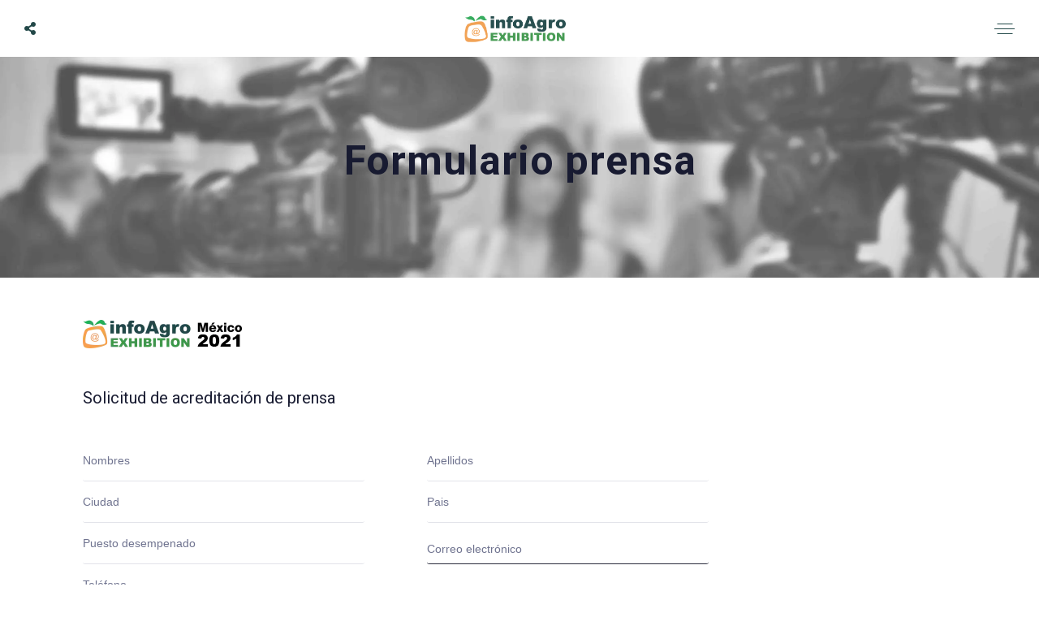

--- FILE ---
content_type: text/html; charset=UTF-8
request_url: https://mexicoinfoagroexhibition.com/2020/02/25/formulario-prensa/
body_size: 14068
content:
<!DOCTYPE html>
<html dir="ltr" lang="es-MX"
	prefix="og: https://ogp.me/ns#" >
<head><style>img.lazy{min-height:1px}</style><link rel="preload" href="https://mexicoinfoagroexhibition.com/wp-content/plugins/w3-total-cache/pub/js/lazyload.min.js" as="script">
	<meta charset="UTF-8" />
	<meta name="viewport" content="width=device-width, initial-scale=1, maximum-scale=1">
	<link rel="icon" href="https://mexicoinfoagroexhibition.com/wp-content/uploads/2020/02/cropped-icono2-01-32x32.png" sizes="32x32" />
<link rel="icon" href="https://mexicoinfoagroexhibition.com/wp-content/uploads/2020/02/cropped-icono2-01-192x192.png" sizes="192x192" />
<link rel="apple-touch-icon" href="https://mexicoinfoagroexhibition.com/wp-content/uploads/2020/02/cropped-icono2-01-180x180.png" />
<meta name="msapplication-TileImage" content="https://mexicoinfoagroexhibition.com/wp-content/uploads/2020/02/cropped-icono2-01-270x270.png" />

	<title>Formulario prensa 🌱 InfoAgro Exhibition México</title>

		<!-- All in One SEO 4.2.0 -->
		<meta name="robots" content="max-image-preview:large" />
		<link rel="canonical" href="https://mexicoinfoagroexhibition.com/2020/02/25/formulario-prensa/" />
		<meta property="og:locale" content="es_MX" />
		<meta property="og:site_name" content="infoAgro Exhibition México - El epicentro de negocios del productor agrícola" />
		<meta property="og:type" content="article" />
		<meta property="og:title" content="Formulario prensa 🌱 InfoAgro Exhibition México" />
		<meta property="og:url" content="https://mexicoinfoagroexhibition.com/2020/02/25/formulario-prensa/" />
		<meta property="og:image" content="https://mexicoinfoagroexhibition.com/wp-content/uploads/2022/05/og_image_infoagro_exhibition_mexico_2022.png" />
		<meta property="og:image:secure_url" content="https://mexicoinfoagroexhibition.com/wp-content/uploads/2022/05/og_image_infoagro_exhibition_mexico_2022.png" />
		<meta property="article:published_time" content="2020-02-25T22:48:32+00:00" />
		<meta property="article:modified_time" content="2022-05-03T22:55:10+00:00" />
		<meta property="article:publisher" content="https://www.facebook.com/InfoagroExhibitionMx/" />
		<meta name="twitter:card" content="summary" />
		<meta name="twitter:title" content="Formulario prensa 🌱 InfoAgro Exhibition México" />
		<meta name="twitter:image" content="https://mexicoinfoagroexhibition.com/wp-content/uploads/2022/05/og_image_infoagro_exhibition_mexico_2022.png" />
		<script type="application/ld+json" class="aioseo-schema">
			{"@context":"https:\/\/schema.org","@graph":[{"@type":"WebSite","@id":"https:\/\/mexicoinfoagroexhibition.com\/#website","url":"https:\/\/mexicoinfoagroexhibition.com\/","name":"InfoAgro Exhibition M\u00e9xico","description":"Epicentro de negocios del productor agr\u00edcola","inLanguage":"es-MX","publisher":{"@id":"https:\/\/mexicoinfoagroexhibition.com\/#organization"}},{"@type":"Organization","@id":"https:\/\/mexicoinfoagroexhibition.com\/#organization","name":"InfoAgro Exhibition M\u00e9xico - La mejor expo agr\u00edcola de M\u00e9xico","url":"https:\/\/mexicoinfoagroexhibition.com\/","logo":{"@type":"ImageObject","@id":"https:\/\/mexicoinfoagroexhibition.com\/#organizationLogo","url":"https:\/\/mexicoinfoagroexhibition.com\/wp-content\/uploads\/2024\/07\/FLYER-IAE2025_Front-e1722295738783.jpg","width":1592,"height":793},"image":{"@id":"https:\/\/mexicoinfoagroexhibition.com\/#organizationLogo"},"sameAs":["https:\/\/www.facebook.com\/InfoagroExhibitionMx\/","https:\/\/www.instagram.com\/infoagroexhibitionmx\/","https:\/\/mx.linkedin.com\/in\/infoagro-exhibition-mxico-9b7727224?trk=profile-badge"],"contactPoint":{"@type":"ContactPoint","telephone":"+526676881875","contactType":"Customer Support"}},{"@type":"BreadcrumbList","@id":"https:\/\/mexicoinfoagroexhibition.com\/2020\/02\/25\/formulario-prensa\/#breadcrumblist","itemListElement":[{"@type":"ListItem","@id":"https:\/\/mexicoinfoagroexhibition.com\/#listItem","position":1,"item":{"@type":"WebPage","@id":"https:\/\/mexicoinfoagroexhibition.com\/","name":"Home","description":"07, 08 y 09 de Mayo de 2025 en el Mazatl\u00e1n International Center, Mazatl\u00e1n, Sinaloa. Feria Agr\u00edcola Internacional. Donde el p\u00fablico profesional del agro se re\u00fane","url":"https:\/\/mexicoinfoagroexhibition.com\/"},"nextItem":"https:\/\/mexicoinfoagroexhibition.com\/2020\/#listItem"},{"@type":"ListItem","@id":"https:\/\/mexicoinfoagroexhibition.com\/2020\/#listItem","position":2,"item":{"@type":"WebPage","@id":"https:\/\/mexicoinfoagroexhibition.com\/2020\/","name":"2020","url":"https:\/\/mexicoinfoagroexhibition.com\/2020\/"},"nextItem":"https:\/\/mexicoinfoagroexhibition.com\/2020\/02\/#listItem","previousItem":"https:\/\/mexicoinfoagroexhibition.com\/#listItem"},{"@type":"ListItem","@id":"https:\/\/mexicoinfoagroexhibition.com\/2020\/02\/#listItem","position":3,"item":{"@type":"WebPage","@id":"https:\/\/mexicoinfoagroexhibition.com\/2020\/02\/","name":"February","url":"https:\/\/mexicoinfoagroexhibition.com\/2020\/02\/"},"nextItem":"https:\/\/mexicoinfoagroexhibition.com\/2020\/02\/25\/#listItem","previousItem":"https:\/\/mexicoinfoagroexhibition.com\/2020\/#listItem"},{"@type":"ListItem","@id":"https:\/\/mexicoinfoagroexhibition.com\/2020\/02\/25\/#listItem","position":4,"item":{"@type":"WebPage","@id":"https:\/\/mexicoinfoagroexhibition.com\/2020\/02\/25\/","name":"25","url":"https:\/\/mexicoinfoagroexhibition.com\/2020\/02\/25\/"},"nextItem":"https:\/\/mexicoinfoagroexhibition.com\/2020\/02\/25\/formulario-prensa\/#listItem","previousItem":"https:\/\/mexicoinfoagroexhibition.com\/2020\/02\/#listItem"},{"@type":"ListItem","@id":"https:\/\/mexicoinfoagroexhibition.com\/2020\/02\/25\/formulario-prensa\/#listItem","position":5,"item":{"@type":"WebPage","@id":"https:\/\/mexicoinfoagroexhibition.com\/2020\/02\/25\/formulario-prensa\/","name":"Formulario prensa","url":"https:\/\/mexicoinfoagroexhibition.com\/2020\/02\/25\/formulario-prensa\/"},"previousItem":"https:\/\/mexicoinfoagroexhibition.com\/2020\/02\/25\/#listItem"}]},{"@type":"Person","@id":"https:\/\/mexicoinfoagroexhibition.com\/author\/pietro\/#author","url":"https:\/\/mexicoinfoagroexhibition.com\/author\/pietro\/","name":"pietro","image":{"@type":"ImageObject","@id":"https:\/\/mexicoinfoagroexhibition.com\/2020\/02\/25\/formulario-prensa\/#authorImage","url":"https:\/\/secure.gravatar.com\/avatar\/44d8f10d5a98b2583ac9cfc9f7593741?s=96&d=mm&r=g","width":96,"height":96,"caption":"pietro"},"sameAs":["https:\/\/www.facebook.com\/InfoagroExhibitionMx\/","https:\/\/www.instagram.com\/infoagroexhibitionmx\/","https:\/\/mx.linkedin.com\/in\/infoagro-exhibition-mxico-9b7727224?trk=profile-badge"]},{"@type":"WebPage","@id":"https:\/\/mexicoinfoagroexhibition.com\/2020\/02\/25\/formulario-prensa\/#webpage","url":"https:\/\/mexicoinfoagroexhibition.com\/2020\/02\/25\/formulario-prensa\/","name":"Formulario prensa \ud83c\udf31 InfoAgro Exhibition M\u00e9xico","inLanguage":"es-MX","isPartOf":{"@id":"https:\/\/mexicoinfoagroexhibition.com\/#website"},"breadcrumb":{"@id":"https:\/\/mexicoinfoagroexhibition.com\/2020\/02\/25\/formulario-prensa\/#breadcrumblist"},"author":"https:\/\/mexicoinfoagroexhibition.com\/author\/pietro\/#author","creator":"https:\/\/mexicoinfoagroexhibition.com\/author\/pietro\/#author","datePublished":"2020-02-25T22:48:32-07:00","dateModified":"2022-05-03T22:55:10-07:00"},{"@type":"BlogPosting","@id":"https:\/\/mexicoinfoagroexhibition.com\/2020\/02\/25\/formulario-prensa\/#blogposting","name":"Formulario prensa \ud83c\udf31 InfoAgro Exhibition M\u00e9xico","inLanguage":"es-MX","headline":"Formulario prensa","author":{"@id":"https:\/\/mexicoinfoagroexhibition.com\/author\/pietro\/#author"},"publisher":{"@id":"https:\/\/mexicoinfoagroexhibition.com\/#organization"},"datePublished":"2020-02-25T22:48:32-07:00","dateModified":"2022-05-03T22:55:10-07:00","articleSection":"Sin categor\u00eda","mainEntityOfPage":{"@id":"https:\/\/mexicoinfoagroexhibition.com\/2020\/02\/25\/formulario-prensa\/#webpage"},"isPartOf":{"@id":"https:\/\/mexicoinfoagroexhibition.com\/2020\/02\/25\/formulario-prensa\/#webpage"},"image":{"@type":"ImageObject","@id":"https:\/\/mexicoinfoagroexhibition.com\/#articleImage","url":"https:\/\/mexicoinfoagroexhibition.com\/wp-content\/uploads\/2024\/07\/FLYER-IAE2025_Front-e1722295738783.jpg","width":1592,"height":793}}]}
		</script>
		<!-- All in One SEO -->

<link rel='dns-prefetch' href='//fonts.googleapis.com' />
<link rel='dns-prefetch' href='//s.w.org' />
<link rel="alternate" type="application/rss+xml" title="InfoAgro Exhibition México &raquo; Feed" href="https://mexicoinfoagroexhibition.com/feed/" />
<link rel="alternate" type="application/rss+xml" title="InfoAgro Exhibition México &raquo; RSS de los comentarios" href="https://mexicoinfoagroexhibition.com/comments/feed/" />

	<meta property="og:title" content="Formulario prensa"/>
    <meta property="og:type" content="article"/>
    <meta property="og:url" content="https://mexicoinfoagroexhibition.com/2020/02/25/formulario-prensa/"/>
    <meta property="og:site_name" content="InfoAgro Exhibition México"/>

    		<!-- This site uses the Google Analytics by MonsterInsights plugin v8.5.2 - Using Analytics tracking - https://www.monsterinsights.com/ -->
							<script src="//www.googletagmanager.com/gtag/js?id=G-LTQZ0FHFHW"  data-cfasync="false" data-wpfc-render="false" type="text/javascript" async></script>
			<script data-cfasync="false" data-wpfc-render="false" type="text/javascript">
				var mi_version = '8.5.2';
				var mi_track_user = true;
				var mi_no_track_reason = '';
				
								var disableStrs = [
										'ga-disable-G-LTQZ0FHFHW',
														];

				/* Function to detect opted out users */
				function __gtagTrackerIsOptedOut() {
					for ( var index = 0; index < disableStrs.length; index++ ) {
						if ( document.cookie.indexOf( disableStrs[ index ] + '=true' ) > -1 ) {
							return true;
						}
					}

					return false;
				}

				/* Disable tracking if the opt-out cookie exists. */
				if ( __gtagTrackerIsOptedOut() ) {
					for ( var index = 0; index < disableStrs.length; index++ ) {
						window[ disableStrs[ index ] ] = true;
					}
				}

				/* Opt-out function */
				function __gtagTrackerOptout() {
					for ( var index = 0; index < disableStrs.length; index++ ) {
						document.cookie = disableStrs[ index ] + '=true; expires=Thu, 31 Dec 2099 23:59:59 UTC; path=/';
						window[ disableStrs[ index ] ] = true;
					}
				}

				if ( 'undefined' === typeof gaOptout ) {
					function gaOptout() {
						__gtagTrackerOptout();
					}
				}
								window.dataLayer = window.dataLayer || [];

				window.MonsterInsightsDualTracker = {
					helpers: {},
					trackers: {},
				};
				if ( mi_track_user ) {
					function __gtagDataLayer() {
						dataLayer.push( arguments );
					}

					function __gtagTracker( type, name, parameters ) {
						if (!parameters) {
							parameters = {};
						}

						if (parameters.send_to) {
							__gtagDataLayer.apply( null, arguments );
							return;
						}

						if ( type === 'event' ) {
															parameters.send_to = monsterinsights_frontend.v4_id;
								var hookName = name;
								if ( typeof parameters[ 'event_category' ] !== 'undefined' ) {
									hookName = parameters[ 'event_category' ] + ':' + name;
								}

								if ( typeof MonsterInsightsDualTracker.trackers[ hookName ] !== 'undefined' ) {
									MonsterInsightsDualTracker.trackers[ hookName ]( parameters );
								} else {
									__gtagDataLayer( 'event', name, parameters );
								}
							
													} else {
							__gtagDataLayer.apply( null, arguments );
						}
					}
					__gtagTracker( 'js', new Date() );
					__gtagTracker( 'set', {
						'developer_id.dZGIzZG' : true,
											} );
										__gtagTracker( 'config', 'G-LTQZ0FHFHW', {"forceSSL":"true","link_attribution":"true"} );
															window.gtag = __gtagTracker;											(function () {
							/* https://developers.google.com/analytics/devguides/collection/analyticsjs/ */
							/* ga and __gaTracker compatibility shim. */
							var noopfn = function () {
								return null;
							};
							var newtracker = function () {
								return new Tracker();
							};
							var Tracker = function () {
								return null;
							};
							var p = Tracker.prototype;
							p.get = noopfn;
							p.set = noopfn;
							p.send = function (){
								var args = Array.prototype.slice.call(arguments);
								args.unshift( 'send' );
								__gaTracker.apply(null, args);
							};
							var __gaTracker = function () {
								var len = arguments.length;
								if ( len === 0 ) {
									return;
								}
								var f = arguments[len - 1];
								if ( typeof f !== 'object' || f === null || typeof f.hitCallback !== 'function' ) {
									if ( 'send' === arguments[0] ) {
										var hitConverted, hitObject = false, action;
										if ( 'event' === arguments[1] ) {
											if ( 'undefined' !== typeof arguments[3] ) {
												hitObject = {
													'eventAction': arguments[3],
													'eventCategory': arguments[2],
													'eventLabel': arguments[4],
													'value': arguments[5] ? arguments[5] : 1,
												}
											}
										}
										if ( 'pageview' === arguments[1] ) {
											if ( 'undefined' !== typeof arguments[2] ) {
												hitObject = {
													'eventAction': 'page_view',
													'page_path' : arguments[2],
												}
											}
										}
										if ( typeof arguments[2] === 'object' ) {
											hitObject = arguments[2];
										}
										if ( typeof arguments[5] === 'object' ) {
											Object.assign( hitObject, arguments[5] );
										}
										if ( 'undefined' !== typeof arguments[1].hitType ) {
											hitObject = arguments[1];
											if ( 'pageview' === hitObject.hitType ) {
												hitObject.eventAction = 'page_view';
											}
										}
										if ( hitObject ) {
											action = 'timing' === arguments[1].hitType ? 'timing_complete' : hitObject.eventAction;
											hitConverted = mapArgs( hitObject );
											__gtagTracker( 'event', action, hitConverted );
										}
									}
									return;
								}

								function mapArgs( args ) {
									var arg, hit = {};
									var gaMap = {
										'eventCategory': 'event_category',
										'eventAction': 'event_action',
										'eventLabel': 'event_label',
										'eventValue': 'event_value',
										'nonInteraction': 'non_interaction',
										'timingCategory': 'event_category',
										'timingVar': 'name',
										'timingValue': 'value',
										'timingLabel': 'event_label',
										'page' : 'page_path',
										'location' : 'page_location',
										'title' : 'page_title',
									};
									for ( arg in args ) {
																				if ( ! ( ! args.hasOwnProperty(arg) || ! gaMap.hasOwnProperty(arg) ) ) {
											hit[gaMap[arg]] = args[arg];
										} else {
											hit[arg] = args[arg];
										}
									}
									return hit;
								}

								try {
									f.hitCallback();
								} catch ( ex ) {
								}
							};
							__gaTracker.create = newtracker;
							__gaTracker.getByName = newtracker;
							__gaTracker.getAll = function () {
								return [];
							};
							__gaTracker.remove = noopfn;
							__gaTracker.loaded = true;
							window['__gaTracker'] = __gaTracker;
						})();
									} else {
										console.log( "" );
					( function () {
							function __gtagTracker() {
								return null;
							}
							window['__gtagTracker'] = __gtagTracker;
							window['gtag'] = __gtagTracker;
					} )();
									}
			</script>
				<!-- / Google Analytics by MonsterInsights -->
				<script type="text/javascript">
			window._wpemojiSettings = {"baseUrl":"https:\/\/s.w.org\/images\/core\/emoji\/13.0.1\/72x72\/","ext":".png","svgUrl":"https:\/\/s.w.org\/images\/core\/emoji\/13.0.1\/svg\/","svgExt":".svg","source":{"concatemoji":"https:\/\/mexicoinfoagroexhibition.com\/wp-includes\/js\/wp-emoji-release.min.js?ver=5.6.16"}};
			!function(e,a,t){var n,r,o,i=a.createElement("canvas"),p=i.getContext&&i.getContext("2d");function s(e,t){var a=String.fromCharCode;p.clearRect(0,0,i.width,i.height),p.fillText(a.apply(this,e),0,0);e=i.toDataURL();return p.clearRect(0,0,i.width,i.height),p.fillText(a.apply(this,t),0,0),e===i.toDataURL()}function c(e){var t=a.createElement("script");t.src=e,t.defer=t.type="text/javascript",a.getElementsByTagName("head")[0].appendChild(t)}for(o=Array("flag","emoji"),t.supports={everything:!0,everythingExceptFlag:!0},r=0;r<o.length;r++)t.supports[o[r]]=function(e){if(!p||!p.fillText)return!1;switch(p.textBaseline="top",p.font="600 32px Arial",e){case"flag":return s([127987,65039,8205,9895,65039],[127987,65039,8203,9895,65039])?!1:!s([55356,56826,55356,56819],[55356,56826,8203,55356,56819])&&!s([55356,57332,56128,56423,56128,56418,56128,56421,56128,56430,56128,56423,56128,56447],[55356,57332,8203,56128,56423,8203,56128,56418,8203,56128,56421,8203,56128,56430,8203,56128,56423,8203,56128,56447]);case"emoji":return!s([55357,56424,8205,55356,57212],[55357,56424,8203,55356,57212])}return!1}(o[r]),t.supports.everything=t.supports.everything&&t.supports[o[r]],"flag"!==o[r]&&(t.supports.everythingExceptFlag=t.supports.everythingExceptFlag&&t.supports[o[r]]);t.supports.everythingExceptFlag=t.supports.everythingExceptFlag&&!t.supports.flag,t.DOMReady=!1,t.readyCallback=function(){t.DOMReady=!0},t.supports.everything||(n=function(){t.readyCallback()},a.addEventListener?(a.addEventListener("DOMContentLoaded",n,!1),e.addEventListener("load",n,!1)):(e.attachEvent("onload",n),a.attachEvent("onreadystatechange",function(){"complete"===a.readyState&&t.readyCallback()})),(n=t.source||{}).concatemoji?c(n.concatemoji):n.wpemoji&&n.twemoji&&(c(n.twemoji),c(n.wpemoji)))}(window,document,window._wpemojiSettings);
		</script>
		<style type="text/css">
img.wp-smiley,
img.emoji {
	display: inline !important;
	border: none !important;
	box-shadow: none !important;
	height: 1em !important;
	width: 1em !important;
	margin: 0 .07em !important;
	vertical-align: -0.1em !important;
	background: none !important;
	padding: 0 !important;
}
</style>
	<link rel='stylesheet' id='flick-css'  href='https://mexicoinfoagroexhibition.com/wp-content/plugins/mailchimp//css/flick/flick.css?ver=5.6.16' type='text/css' media='all' />
<link rel='stylesheet' id='wp-block-library-css'  href='https://mexicoinfoagroexhibition.com/wp-includes/css/dist/block-library/style.min.css?ver=5.6.16' type='text/css' media='all' />
<link rel='stylesheet' id='mptt-style-css'  href='https://mexicoinfoagroexhibition.com/wp-content/plugins/mp-timetable/media/css/style.css?ver=2.4.14' type='text/css' media='all' />
<link rel='stylesheet' id='rs-plugin-settings-css'  href='https://mexicoinfoagroexhibition.com/wp-content/plugins/revslider/public/assets/css/rs6.css?ver=6.1.8' type='text/css' media='all' />
<style id='rs-plugin-settings-inline-css' type='text/css'>
#rs-demo-id {}
</style>
<link rel='stylesheet' id='slide-swp-style-css'  href='https://mexicoinfoagroexhibition.com/wp-content/themes/slide/style.css?ver=1769101272' type='text/css' media='all' />
<link rel='stylesheet' id='default_fonts-css'  href='https://mexicoinfoagroexhibition.com/wp-content/themes/slide/core/css/fonts/default_fonts.css?ver=1769101272' type='text/css' media='all' />
<link rel='stylesheet' id='slide-fonts-css'  href='https://fonts.googleapis.com/css?family=Roboto%3A300%2C400%2C500%2C700%2C900&#038;subset=latin-ext&#038;ver=5.6.16' type='text/css' media='all' />
<link rel='stylesheet' id='slide-swp-color-scheme-css'  href='https://mexicoinfoagroexhibition.com/wp-content/themes/slide/core/css/black_on_white.css?ver=1769101272' type='text/css' media='all' />
<link rel='stylesheet' id='slide-swp-menu-css'  href='https://mexicoinfoagroexhibition.com/wp-content/themes/slide/core/css/menu/centered_menu.css?ver=1769101272' type='text/css' media='all' />
<link rel='stylesheet' id='lightbox-css'  href='https://mexicoinfoagroexhibition.com/wp-content/themes/slide/assets/lightbox2/css/lightbox.css?ver=1769101272' type='text/css' media='all' />
<link rel='stylesheet' id='font-awesome-5.0.8-css'  href='https://mexicoinfoagroexhibition.com/wp-content/themes/slide/assets/font-awesome-5.0.8/css/font-awesome.min.css?ver=1769101272' type='text/css' media='all' />
<link rel='stylesheet' id='hunter-river-font-css'  href='https://mexicoinfoagroexhibition.com/wp-content/themes/slide/assets/hunter-river-font/css/hunter-river.css?ver=1769101272' type='text/css' media='all' />
<link rel='stylesheet' id='coco-font-css'  href='https://mexicoinfoagroexhibition.com/wp-content/themes/slide/assets/coco-font/css/coco-font.css?ver=1769101272' type='text/css' media='all' />
<link rel='stylesheet' id='linearicons-css'  href='https://mexicoinfoagroexhibition.com/wp-content/themes/slide/assets/linearicons/linear_style.css?ver=1769101272' type='text/css' media='all' />
<link rel='stylesheet' id='justified-gallery-css'  href='https://mexicoinfoagroexhibition.com/wp-content/themes/slide/assets/justifiedGallery/css/justifiedGallery.min.css?ver=1769101272' type='text/css' media='all' />
<link rel='stylesheet' id='unslider-css'  href='https://mexicoinfoagroexhibition.com/wp-content/themes/slide/assets/unslider/unslider.css?ver=1769101272' type='text/css' media='all' />
<link rel='stylesheet' id='js_composer_front-css'  href='https://mexicoinfoagroexhibition.com/wp-content/plugins/js_composer/assets/css/js_composer.min.css?ver=6.1' type='text/css' media='all' />
<script type='text/javascript' src='https://mexicoinfoagroexhibition.com/wp-includes/js/jquery/jquery.min.js?ver=3.5.1' id='jquery-core-js'></script>
<script type='text/javascript' src='https://mexicoinfoagroexhibition.com/wp-includes/js/jquery/jquery-migrate.min.js?ver=3.3.2' id='jquery-migrate-js'></script>
<script type='text/javascript' src='https://mexicoinfoagroexhibition.com/wp-content/plugins/mailchimp//js/scrollTo.js?ver=1.5.7' id='jquery_scrollto-js'></script>
<script type='text/javascript' src='https://mexicoinfoagroexhibition.com/wp-includes/js/jquery/jquery.form.min.js?ver=4.2.1' id='jquery-form-js'></script>
<script type='text/javascript' id='mailchimpSF_main_js-js-extra'>
/* <![CDATA[ */
var mailchimpSF = {"ajax_url":"https:\/\/mexicoinfoagroexhibition.com\/"};
/* ]]> */
</script>
<script type='text/javascript' src='https://mexicoinfoagroexhibition.com/wp-content/plugins/mailchimp//js/mailchimp.js?ver=1.5.7' id='mailchimpSF_main_js-js'></script>
<script type='text/javascript' src='https://mexicoinfoagroexhibition.com/wp-includes/js/jquery/ui/core.min.js?ver=1.12.1' id='jquery-ui-core-js'></script>
<script type='text/javascript' src='https://mexicoinfoagroexhibition.com/wp-content/plugins/mailchimp//js/datepicker.js?ver=5.6.16' id='datepicker-js'></script>
<script type='text/javascript' src='https://mexicoinfoagroexhibition.com/wp-content/plugins/google-analytics-for-wordpress/assets/js/frontend-gtag.min.js?ver=8.5.2' id='monsterinsights-frontend-script-js'></script>
<script data-cfasync="false" data-wpfc-render="false" type="text/javascript" id='monsterinsights-frontend-script-js-extra'>/* <![CDATA[ */
var monsterinsights_frontend = {"js_events_tracking":"true","download_extensions":"doc,pdf,ppt,zip,xls,docx,pptx,xlsx","inbound_paths":"[{\"path\":\"\\\/go\\\/\",\"label\":\"affiliate\"},{\"path\":\"\\\/recommend\\\/\",\"label\":\"affiliate\"}]","home_url":"https:\/\/mexicoinfoagroexhibition.com","hash_tracking":"false","ua":"","v4_id":"G-LTQZ0FHFHW"};/* ]]> */
</script>
<script type='text/javascript' src='https://mexicoinfoagroexhibition.com/wp-content/plugins/revslider/public/assets/js/revolution.tools.min.js?ver=6.0' id='tp-tools-js'></script>
<script type='text/javascript' src='https://mexicoinfoagroexhibition.com/wp-content/plugins/revslider/public/assets/js/rs6.min.js?ver=6.1.8' id='revmin-js'></script>
<link rel="https://api.w.org/" href="https://mexicoinfoagroexhibition.com/wp-json/" /><link rel="alternate" type="application/json" href="https://mexicoinfoagroexhibition.com/wp-json/wp/v2/posts/3641" /><link rel="EditURI" type="application/rsd+xml" title="RSD" href="https://mexicoinfoagroexhibition.com/xmlrpc.php?rsd" />
<link rel="wlwmanifest" type="application/wlwmanifest+xml" href="https://mexicoinfoagroexhibition.com/wp-includes/wlwmanifest.xml" /> 
<meta name="generator" content="WordPress 5.6.16" />
<link rel='shortlink' href='https://mexicoinfoagroexhibition.com/?p=3641' />
<link rel="alternate" type="application/json+oembed" href="https://mexicoinfoagroexhibition.com/wp-json/oembed/1.0/embed?url=https%3A%2F%2Fmexicoinfoagroexhibition.com%2F2020%2F02%2F25%2Fformulario-prensa%2F" />
<link rel="alternate" type="text/xml+oembed" href="https://mexicoinfoagroexhibition.com/wp-json/oembed/1.0/embed?url=https%3A%2F%2Fmexicoinfoagroexhibition.com%2F2020%2F02%2F25%2Fformulario-prensa%2F&#038;format=xml" />

		<!-- GA Google Analytics @ https://m0n.co/ga -->
		<script async src="https://www.googletagmanager.com/gtag/js?id=G-YWZBGF99GL"></script>
		<script>
			window.dataLayer = window.dataLayer || [];
			function gtag(){dataLayer.push(arguments);}
			gtag('js', new Date());
			gtag('config', 'G-YWZBGF99GL');
		</script>

	<script type="text/javascript">
        jQuery(function($) {
            $('.date-pick').each(function() {
                var format = $(this).data('format') || 'mm/dd/yyyy';
                format = format.replace(/yyyy/i, 'yy');
                $(this).datepicker({
                    autoFocusNextInput: true,
                    constrainInput: false,
                    changeMonth: true,
                    changeYear: true,
                    beforeShow: function(input, inst) { $('#ui-datepicker-div').addClass('show'); },
                    dateFormat: format.toLowerCase(),
                });
            });
            d = new Date();
            $('.birthdate-pick').each(function() {
                var format = $(this).data('format') || 'mm/dd';
                format = format.replace(/yyyy/i, 'yy');
                $(this).datepicker({
                    autoFocusNextInput: true,
                    constrainInput: false,
                    changeMonth: true,
                    changeYear: false,
                    minDate: new Date(d.getFullYear(), 1-1, 1),
                    maxDate: new Date(d.getFullYear(), 12-1, 31),
                    beforeShow: function(input, inst) { $('#ui-datepicker-div').removeClass('show'); },
                    dateFormat: format.toLowerCase(),
                });

            });

        });
    </script>
<noscript><style type="text/css">.mptt-shortcode-wrapper .mptt-shortcode-table:first-of-type{display:table!important}.mptt-shortcode-wrapper .mptt-shortcode-table .mptt-event-container:hover{height:auto!important;min-height:100%!important}body.mprm_ie_browser .mptt-shortcode-wrapper .mptt-event-container{height:auto!important}@media (max-width:767px){.mptt-shortcode-wrapper .mptt-shortcode-table:first-of-type{display:none!important}}</style></noscript><!-- Google Tag Manager -->
<script>(function(w,d,s,l,i){w[l]=w[l]||[];w[l].push({'gtm.start':
new Date().getTime(),event:'gtm.js'});var f=d.getElementsByTagName(s)[0],
j=d.createElement(s),dl=l!='dataLayer'?'&l='+l:'';j.async=true;j.src=
'https://www.googletagmanager.com/gtm.js?id='+i+dl;f.parentNode.insertBefore(j,f);
})(window,document,'script','dataLayer','GTM-NRJF2HH');</script>
<!-- End Google Tag Manager -->
		<!--Customizer CSS-->
		<style type="text/css">

						a:hover, #swp_side_menu a:hover, .vibrant_color, .lc_vibrant_color, .heading_area_subtitle h2, #sidebar a:hover, #sidebar .widget.widget_recent_comments  a:hover, 
			.footer_w_social_icon a:hover, h3.video_title:hover, .lc_reviewer_name,
			.lc_blog_masonry_brick:hover .masonry_post_title, input[type="submit"].at_news_button_entry:hover, .swp_cf_error, .form_result_error, .album_featured_text,
			i.before_song, blockquote cite a, .woocommerce-info::before, .woocommerce ul.products li.product .price, .woocommerce div.product p.price, .woocommerce-message::before,
			.woocommerce form .form-row .required, .ec_timer_entry, .lc_footer_sidebar.white_on_black a:hover, .lc_footer_sidebar.black_on_white a:hover,
			.wp-caption-text a, .transparent_bg .ec_user_text, .transparent_bg a.ec_title_link,
			.wp-block-separator.is-style-dots:before, .swp_ev_month_filter:hover
			{ color: #36a448; }

						.cart-contents-count, #commentform input#submit:hover, .single_video_item:hover i, .event_buy_btn.lc_js_link:hover, 
			.single_event_list:hover .event_buy_btn.lc_js_link, .photo_gallery_overlay, .lc_button:hover, .lc_button.lc_button_fill, .album_overlay, .video_scd_btn_play, .swp_separator_inner, .video_play_btn_scd,
			a.masonry_read_more:hover .swp_before_right_arrow, .swp_player_bottom_inner i.fa-pause, .swp_player_bottom_inner i.fa-play, .player_time_slider,
			input[type="submit"]:hover, .woocommerce span.onsale, .woocommerce a.button:hover, .woocommerce ul.products li:hover > a.button, .woocommerce button.button.alt,
			.woocommerce button.button.alt:hover, .woocommerce #respond input#submit:hover, .woocommerce-cart table.cart input[type="submit"]:hover,
			.woocommerce a.button.alt:hover, .latest_albums_overlay, .swp_event_countdown, .gallery_brick_overlay.gallery_scd_overlay, .woocommerce button.button,
			.woocommerce button.button.alt.disabled, .woocommerce button.button.alt.disabled:hover, .event_card_overlay
			{ background-color: #36a448; }

						.mobile_navigation ul li.menu-item-has-children::before
			{ border-left-color: #36a448; }

						
 			#commentform input#submit:hover, .single_video_item:hover i, .event_buy_btn.lc_js_link, .lc_button:hover, .lc_button.lc_button_fill,
 			input[type="submit"]:hover, .woocommerce-info, .woocommerce-message, .woocommerce a.button:hover, .woocommerce ul.products li:hover > a.button, .woocommerce button.button.alt, .woocommerce button.button,
 			.woocommerce #respond input#submit:hover, input.lucille_cf_input:focus, textarea.lucille_cf_input:focus, 
 			hr.wp-block-separator
 			{ border-color: #36a448 !important; }
						header#lc_page_header .header_inner
			{ background-color: #ffffff; }

						header#lc_page_header.sticky_enabled
			{ background-color: #ffffff; }

						#lc_page_header ul.menu > li > a, #lc_page_header .mobile_navigation ul.sub-menu li a, 
			#logo a, .classic_header_icon, .classic_header_icon a, .classic_header_icon a:hover,
			.mobile_menu_icon a, .mobile_menu_icon a:hover, .mobile_menu_icon
			{ color: #224848; }

						#lc_page_header .hmb_line
			{ background-color: #224848; }


						#lc_page_header ul.menu > li > a:hover
			{ color: #1eac53; }

						#lc_page_header ul.sub-menu li
			{ background-color: #1eac53; }

						#lc_page_header ul.sub-menu li a
			{ color: #224848; }

						#lc_page_header ul.sub-menu li a:hover
			{ color: #224848; }

						#lc_page_header ul.menu li.current-menu-item > a, li.current-menu-parent > a, li.current-menu-ancestor > a
			{ color: #f7a24d; }

						.header_inner.lc_mobile_menu, .mobile_navigation_container
			{ background-color: #ffffff; }

						.mobile_navigation ul li
			{ border-bottom-color: rgba(255,255,255,0.45); }

						.widget_media_audio .mejs-container .mejs-controls, 
			.widget_media_video  .mejs-container .mejs-controls,
			.lnwidtget_no_featured_img, .gallery_brick_overlay,
			.single_track, .single_track .mejs-container .mejs-controls, 
			article.no_thumbnail.sticky, li.bypostauthor
			{ background-color: #224848; }

			.event_buy_btn.event_sold_out, .event_buy_btn.event_canceled,
			.lc_button.event_sold_out, .lc_button.event_sold_out:hover,
			.lc_button.event_canceled, .lc_button.event_canceled:hover,
			.woocommerce button.button:disabled, .woocommerce button.button:disabled[disabled],
			.woocommerce button.button:disabled:hover, .woocommerce button.button:disabled[disabled]:hover
			{ 
				background-color: #224848;
				border-color: #224848; 
			}

						nav.classic_menu > ul.menu > li > a {
				font-size: 14px;
			}
			
						h1.swp_page_title {
				font-size: 50px;
			}

						h2.swp_page_title {
				font-size: 16px;
			}

		</style>
		<meta name="generator" content="Powered by WPBakery Page Builder - drag and drop page builder for WordPress."/>
  
		<style type="text/css">  
			body, .woocommerce .woocommerce-ordering select option, .woocommerce div.product form.cart .variations select option { background-color: #ffffff; }  
		</style>  
		<meta name="generator" content="Powered by Slider Revolution 6.1.8 - responsive, Mobile-Friendly Slider Plugin for WordPress with comfortable drag and drop interface." />
<link rel="icon" href="https://mexicoinfoagroexhibition.com/wp-content/uploads/2020/02/cropped-icono2-01-32x32.png" sizes="32x32" />
<link rel="icon" href="https://mexicoinfoagroexhibition.com/wp-content/uploads/2020/02/cropped-icono2-01-192x192.png" sizes="192x192" />
<link rel="apple-touch-icon" href="https://mexicoinfoagroexhibition.com/wp-content/uploads/2020/02/cropped-icono2-01-180x180.png" />
<meta name="msapplication-TileImage" content="https://mexicoinfoagroexhibition.com/wp-content/uploads/2020/02/cropped-icono2-01-270x270.png" />
<script type="text/javascript">function setREVStartSize(e){			
			try {								
				var pw = document.getElementById(e.c).parentNode.offsetWidth,
					newh;
				pw = pw===0 || isNaN(pw) ? window.innerWidth : pw;
				e.tabw = e.tabw===undefined ? 0 : parseInt(e.tabw);
				e.thumbw = e.thumbw===undefined ? 0 : parseInt(e.thumbw);
				e.tabh = e.tabh===undefined ? 0 : parseInt(e.tabh);
				e.thumbh = e.thumbh===undefined ? 0 : parseInt(e.thumbh);
				e.tabhide = e.tabhide===undefined ? 0 : parseInt(e.tabhide);
				e.thumbhide = e.thumbhide===undefined ? 0 : parseInt(e.thumbhide);
				e.mh = e.mh===undefined || e.mh=="" || e.mh==="auto" ? 0 : parseInt(e.mh,0);		
				if(e.layout==="fullscreen" || e.l==="fullscreen") 						
					newh = Math.max(e.mh,window.innerHeight);				
				else{					
					e.gw = Array.isArray(e.gw) ? e.gw : [e.gw];
					for (var i in e.rl) if (e.gw[i]===undefined || e.gw[i]===0) e.gw[i] = e.gw[i-1];					
					e.gh = e.el===undefined || e.el==="" || (Array.isArray(e.el) && e.el.length==0)? e.gh : e.el;
					e.gh = Array.isArray(e.gh) ? e.gh : [e.gh];
					for (var i in e.rl) if (e.gh[i]===undefined || e.gh[i]===0) e.gh[i] = e.gh[i-1];
										
					var nl = new Array(e.rl.length),
						ix = 0,						
						sl;					
					e.tabw = e.tabhide>=pw ? 0 : e.tabw;
					e.thumbw = e.thumbhide>=pw ? 0 : e.thumbw;
					e.tabh = e.tabhide>=pw ? 0 : e.tabh;
					e.thumbh = e.thumbhide>=pw ? 0 : e.thumbh;					
					for (var i in e.rl) nl[i] = e.rl[i]<window.innerWidth ? 0 : e.rl[i];
					sl = nl[0];									
					for (var i in nl) if (sl>nl[i] && nl[i]>0) { sl = nl[i]; ix=i;}															
					var m = pw>(e.gw[ix]+e.tabw+e.thumbw) ? 1 : (pw-(e.tabw+e.thumbw)) / (e.gw[ix]);					

					newh =  (e.type==="carousel" && e.justify==="true" ? e.gh[ix] : (e.gh[ix] * m)) + (e.tabh + e.thumbh);
				}			
				
				if(window.rs_init_css===undefined) window.rs_init_css = document.head.appendChild(document.createElement("style"));					
				document.getElementById(e.c).height = newh;
				window.rs_init_css.innerHTML += "#"+e.c+"_wrapper { height: "+newh+"px }";				
			} catch(e){
				console.log("Failure at Presize of Slider:" + e)
			}					   
		  };</script>
		<style type="text/css" id="wp-custom-css">
			.lc_button{
	    background-color: #36a448!important;
	border-color: #36a448 !important;
}

#menu-item-3028 {
	background-color: #36a448!important;
	border-color: #36a448 !important;
	color: #fff !important;
	margin: 20px;
	border-radius: 10px
}
#menu-item-3028 > a{
	line-height: 60px
}
#menu-item-3028 > a:hover{
	color: #fff !important;
}

.lc_post_meta {
	display: none;
}
.mc_input{
    background-color: #00be4a !important;
    border-color: #00be4a !important;
    border-radius: 50px !important;
}
#mc_signup_submit{
    width: 100% !important;
    margin-top: 1rem !important;
    color: #fff !important;
}
.justified-gallery>div>a>img {
	width: 200px !important;
	height: auto !important;
}
#lc_page_header ul.menu > li > a{
    text-transform: uppercase;
}		</style>
		<noscript><style> .wpb_animate_when_almost_visible { opacity: 1; }</style></noscript>	<meta property="og:image" content="https://mexicoinfoagroexhibition.com/wp-content/uploads/2022/05/og_image_infoagro_exhibition_mexico_2022-300x300.png">
</head>

<body  class="post-template-default single single-post postid-3641 single-format-standard custom-background wpb-js-composer js-comp-ver-6.1 vc_responsive">
	<div id="lc_swp_wrapper">
		
<header id="lc_page_header" class="header_centered_menu_logo_left lc_sticky_menu" data-menubg="" data-menucol="">
	<div class="header_inner lc_wide_menu lc_swp_full">
		<div id="logo">
			
					<a href="https://mexicoinfoagroexhibition.com" class="global_logo">
						<img class="lazy" src="data:image/svg+xml,%3Csvg%20xmlns='http://www.w3.org/2000/svg'%20viewBox='0%200%201%201'%3E%3C/svg%3E" data-src="https://mexicoinfoagroexhibition.com/wp-content/uploads/2024/05/INFOAGRO-_no-fecha-1-1.png" alt="InfoAgro Exhibition México">
					</a>

							</div>

		<div class="classic_header_icons">
						<div class="icons_social_cart">
										
							<div class="classic_header_icon lc_social_icon">
								<a href="https://www.facebook.com/InfoagroExhibitionMx/" target="_blank">
									<i class="fab fa-facebook-f"></i>
								</a>
							</div>
												
							<div class="classic_header_icon lc_social_icon">
								<a href="https://www.instagram.com/infoagroexhibitionmx/" target="_blank">
									<i class="fab fa-instagram"></i>
								</a>
							</div>
												
							<div class="classic_header_icon lc_social_icon">
								<a href="https://www.youtube.com/channel/UCyEI83OYkd1preQG28-P_kQ" target="_blank">
									<i class="fab fa-youtube"></i>
								</a>
							</div>
						
				
							</div>
			
		</div>		

		<nav class="centered_menu_logo_left classic_menu"><ul id="menu-menu-principal-web" class="menu"><li id="menu-item-3937" class="menu-item menu-item-type-custom menu-item-object-custom menu-item-3937"><a href="https://mexicoinfoagroexhibition.com/js_videos/por-que-exponer/">EXPOSITORES</a></li>
<li id="menu-item-3938" class="menu-item menu-item-type-custom menu-item-object-custom menu-item-3938"><a href="https://mexicoinfoagroexhibition.com/js_events/visitantes/">VISITANTES</a></li>
<li id="menu-item-3933" class="menu-item menu-item-type-post_type menu-item-object-page menu-item-has-children menu-item-3933"><a href="https://mexicoinfoagroexhibition.com/actividades/">ACTIVIDADES</a>
<ul class="sub-menu">
	<li id="menu-item-6016" class="menu-item menu-item-type-post_type menu-item-object-page menu-item-6016"><a href="https://mexicoinfoagroexhibition.com/actividades/presentaciones-comerciales-mexico/">Presentaciones comerciales</a></li>
	<li id="menu-item-6017" class="menu-item menu-item-type-post_type menu-item-object-page menu-item-6017"><a href="https://mexicoinfoagroexhibition.com/actividades/conferencias-empresariales-mexico/">Conferencias empresariales</a></li>
	<li id="menu-item-6139" class="menu-item menu-item-type-post_type menu-item-object-page menu-item-6139"><a href="https://mexicoinfoagroexhibition.com/actividades/cursos-tecnicos-mexico/">Cursos técnicos</a></li>
	<li id="menu-item-6020" class="menu-item menu-item-type-post_type menu-item-object-page menu-item-6020"><a href="https://mexicoinfoagroexhibition.com/actividades/encuentros-b2b/">Encuentros B2B</a></li>
	<li id="menu-item-6021" class="menu-item menu-item-type-post_type menu-item-object-post menu-item-6021"><a href="https://mexicoinfoagroexhibition.com/2018/01/27/torneos/">Torneos</a></li>
</ul>
</li>
<li id="menu-item-3927" class="menu-item menu-item-type-post_type menu-item-object-page menu-item-has-children menu-item-3927"><a href="https://mexicoinfoagroexhibition.com/contact/">Contáctanos</a>
<ul class="sub-menu">
	<li id="menu-item-3928" class="menu-item menu-item-type-post_type menu-item-object-page menu-item-3928"><a href="https://mexicoinfoagroexhibition.com/registro-de-prensa/">Registro de prensa</a></li>
</ul>
</li>
<li id="menu-item-3939" class="menu-item menu-item-type-custom menu-item-object-custom menu-item-3939"><a href="https://www.infoagroexhibition.com/es/">ESPAÑA 2025</a></li>
<li id="menu-item-3940" class="menu-item menu-item-type-custom menu-item-object-custom menu-item-3940"><a href="https://api.mexicoinfoagroexhibition.com/public/app/register"><i class="fas fa-ticket-alt"></i> Adquiere tu entrada</a></li>
<li id="menu-item-3941" class="menu-item menu-item-type-custom menu-item-object-custom menu-item-3941"><a href="tel:+5216676881875"><i class="fa fa-phone" aria-hidden="true"></i></a></li>
<li id="menu-item-8041" class="menu-item menu-item-type-post_type menu-item-object-page menu-item-8041"><a href="https://mexicoinfoagroexhibition.com/blog/">BLOG</a></li>
</ul></nav>	</div>
	
<div class="header_inner lc_mobile_menu lc_swp_full">
	<div id="mobile_logo" class="lc_logo_centered">
		
				<a href="https://mexicoinfoagroexhibition.com">
					<img class="lazy" src="data:image/svg+xml,%3Csvg%20xmlns='http://www.w3.org/2000/svg'%20viewBox='0%200%201%201'%3E%3C/svg%3E" data-src="https://mexicoinfoagroexhibition.com/wp-content/uploads/2024/05/INFOAGRO-_no-fecha-1-1.png" alt="InfoAgro Exhibition México">
				</a>

						
	</div>

	<div class="creative_right">
		<div class="hmb_menu hmb_mobile">
			<div class="hmb_inner">
				<span class="hmb_line mobile_hmb_line hmb1 transition3 hmb_change"></span>
				<span class="hmb_line mobile_hmb_line hmb2 transition3"></span>
				<span class="hmb_line mobile_hmb_line hmb3 transition3 hmb_change"></span>
			</div>
		</div>

			</div>

	<div class="creative_left">
		<div class="mobile_menu_icon creative_header_icon swp_show_mobile_socials">
			<i class="fas fa-share-alt"></i>
		</div>
		
		<div class="social_profiles_mobile">
						
					<div class="mobile_menu_icon creative_header_icon lc_social_icon mobile_social_icon">
						<a href="https://www.facebook.com/InfoagroExhibitionMx/" target="_blank" class="mobile_menu_icon">
							<i class="fab fa-facebook-f"></i>
						</a>
					</div>
								
					<div class="mobile_menu_icon creative_header_icon lc_social_icon mobile_social_icon">
						<a href="https://www.instagram.com/infoagroexhibitionmx/" target="_blank" class="mobile_menu_icon">
							<i class="fab fa-instagram"></i>
						</a>
					</div>
								
					<div class="mobile_menu_icon creative_header_icon lc_social_icon mobile_social_icon">
						<a href="https://www.youtube.com/channel/UCyEI83OYkd1preQG28-P_kQ" target="_blank" class="mobile_menu_icon">
							<i class="fab fa-youtube"></i>
						</a>
					</div>
						</div>

				
	</div>
</div>

<div class="mobile_navigation_container lc_swp_full transition3">
	<nav class="mobile_navigation"><ul id="menu-menu-principal-web-1" class="menu"><li class="menu-item menu-item-type-custom menu-item-object-custom menu-item-3937"><a href="https://mexicoinfoagroexhibition.com/js_videos/por-que-exponer/">EXPOSITORES</a></li>
<li class="menu-item menu-item-type-custom menu-item-object-custom menu-item-3938"><a href="https://mexicoinfoagroexhibition.com/js_events/visitantes/">VISITANTES</a></li>
<li class="menu-item menu-item-type-post_type menu-item-object-page menu-item-has-children menu-item-3933"><a href="https://mexicoinfoagroexhibition.com/actividades/">ACTIVIDADES</a>
<ul class="sub-menu">
	<li class="menu-item menu-item-type-post_type menu-item-object-page menu-item-6016"><a href="https://mexicoinfoagroexhibition.com/actividades/presentaciones-comerciales-mexico/">Presentaciones comerciales</a></li>
	<li class="menu-item menu-item-type-post_type menu-item-object-page menu-item-6017"><a href="https://mexicoinfoagroexhibition.com/actividades/conferencias-empresariales-mexico/">Conferencias empresariales</a></li>
	<li class="menu-item menu-item-type-post_type menu-item-object-page menu-item-6139"><a href="https://mexicoinfoagroexhibition.com/actividades/cursos-tecnicos-mexico/">Cursos técnicos</a></li>
	<li class="menu-item menu-item-type-post_type menu-item-object-page menu-item-6020"><a href="https://mexicoinfoagroexhibition.com/actividades/encuentros-b2b/">Encuentros B2B</a></li>
	<li class="menu-item menu-item-type-post_type menu-item-object-post menu-item-6021"><a href="https://mexicoinfoagroexhibition.com/2018/01/27/torneos/">Torneos</a></li>
</ul>
</li>
<li class="menu-item menu-item-type-post_type menu-item-object-page menu-item-has-children menu-item-3927"><a href="https://mexicoinfoagroexhibition.com/contact/">Contáctanos</a>
<ul class="sub-menu">
	<li class="menu-item menu-item-type-post_type menu-item-object-page menu-item-3928"><a href="https://mexicoinfoagroexhibition.com/registro-de-prensa/">Registro de prensa</a></li>
</ul>
</li>
<li class="menu-item menu-item-type-custom menu-item-object-custom menu-item-3939"><a href="https://www.infoagroexhibition.com/es/">ESPAÑA 2025</a></li>
<li class="menu-item menu-item-type-custom menu-item-object-custom menu-item-3940"><a href="https://api.mexicoinfoagroexhibition.com/public/app/register"><i class="fas fa-ticket-alt"></i> Adquiere tu entrada</a></li>
<li class="menu-item menu-item-type-custom menu-item-object-custom menu-item-3941"><a href="tel:+5216676881875"><i class="fa fa-phone" aria-hidden="true"></i></a></li>
<li class="menu-item menu-item-type-post_type menu-item-object-page menu-item-8041"><a href="https://mexicoinfoagroexhibition.com/blog/">BLOG</a></li>
</ul></nav></div>
</header>
<div id="heading_area" class="settings_default">
	
			<div class="lc_swp_background_image lc_heading_image_bg" data-bgimage="https://mexicoinfoagroexhibition.com/wp-content/uploads/2020/02/prensa-scaled.jpg"></div>
	
	<div class="heading_content_container lc_swp_boxed  title_centered swp_page_title">
		<div class="heading_titles_container">
			
			<div class="heading_area_title title_centered swp_page_title">
				<h1 class="title_centered swp_page_title"> Formulario prensa </h1>
			</div>

		</div>

					<div class="lc_post_meta">
				<span class="meta_entry swp_date_meta">25 febrero, 2020</span>
				<span class="meta_entry swp_author_meta">
					by					<a href="https://mexicoinfoagroexhibition.com/author/pietro/">
						pietro					</a>
				</span>
				<span class="meta_entry swp_cat_meta">
					in&nbsp;<a href="https://mexicoinfoagroexhibition.com/category/sin-categoria/" rel="category tag">Sin categoría</a>				</span>
			</div>

		
			</div>
</div>
		<div id="lc_swp_content" data-minheight="150">
					


			
		<div class="lc_content_full lc_swp_boxed">
		<div class="lc_content_with_sidebar lc_basic_content_padding">
			
		<div class="vc_row wpb_row vc_row-fluid"><div class="wpb_column vc_column_container vc_col-sm-12"><div class="vc_column-inner"><div class="wpb_wrapper">
	<div class="wpb_raw_code wpb_content_element wpb_raw_html" >
		<div class="wpb_wrapper">
			<style>
    .carta {
        padding: 2rem;
        width: 100%;
    }
   .mt-button{
        margin-top: 3rem;
    }
    input {
        border-color: #292b3c !important;
    }
    input.input_style, textarea.lucille_cf_input {
        background-color: transparent;
        border-width: 0;
        border: none;
        border-bottom: 1px solid;
        padding: 10px 0;
        width: 100%;
        font-size: 14px;
    }
    input.input_style:focus {
        border-color: #36a448 !important;
    }
    .flex {
        display: flex;
        flex-wrap: wrap;
        width: 100%;
        justify-content: space-between;
       align-items: flex-end;
    }
    .f-1 {
        width: 45%;
    }
    .f-2 {
        width: 100%;
    }
    .esconder {
        display: none;
    }
    #confirmacionMensaje {
        background-color: geen;
        color: white;
    }
    #errorMensaje {
        background-color: red;
        color: white;
    }
</style>
<div class="carta">
    <img src="data:image/svg+xml,%3Csvg%20xmlns='http://www.w3.org/2000/svg'%20viewBox='0%200%201%201'%3E%3C/svg%3E" data-src="https://mexicoinfoagroexhibition.com/wp-content/uploads/2020/09/logo-01-e1581654646273-copy.png" alt="" class="img-fluid lazy">
    <h5 class="black-text">Solicitud de acreditación de prensa</h5>
    <form id="registroPrensa" class="flex">
        <div class="form-group f-1">
            <input type="text" class="input_style" id="nombres" name="nombres" placeholder="Nombres" required>
        </div>
        <div class="form-group f-1">
            <input type="text" class="input_style" id="apellidos" name="apellidos" placeholder="Apellidos" required>
        </div>
        <div class="form-group f-1">
            <input type="text" class="input_style" id="ciudad" name="ciudad" placeholder="Ciudad" required>
        </div>
        <div class="form-group f-1">
            <input type="text" class="input_style" id="pais" name="pais" placeholder="Pais" required>
        </div>
        <div class="form-group f-1">
            <input type="text" class="input_style" id="puesto_desempenado" name="puesto_desempenado" placeholder="Puesto desempenado" required>
        </div>
        <div class="form-group f-1">
            <input type="email" class="input_style" id="emal" placeholder="Correo electrónico" required>
        </div>
        <div class="form-group f-1">
            <input type="text" class="input_style" id="telefono" name="telefono" placeholder="Teléfono" reqired>
        </div>
        <h4 class="f-2">Medio</h4>
        <div class="form-group f-1">
            <input type="text" class="input_style" id="nombre_empresa" name="nombre_empresa" placeholder="Nombre de la empresa" required>
        </div>
        <div class="f-1 cobertura">
            <select id="cobertura" class="input_style" name="cobertura" required>
                <option value="cobertura">Cobertura</option> 
                <option value="internacional">Internacional</option>
                <option value="nacional">Nacional</option>
                <option value="estatal">Estatal</option>
                <option value="local">Local</option>
            </select>
        </div>
        <div class="form-group f-1">
            <input type="text" class="input_style" id="sector" name="sector" placeholder="Sector">
        </div>
        <h5 class="f-2">Comentario:</h5>
        <textarea class="form-group f-2" name="observaciones" id="observaciones" cols="255" rows="10" label="Observaciones: En caso de freelance, indicar cuáles son los medios para los que trabaja habitualmente.">
        </textarea>
        <button id="sendFormularioPrensa" type="submit" class="mt-button lc_button contact_button f-2">Registrarse como prensa</button>
    </form>
    <div  id="confirmacionMensaje" class="esconder">
        <p>Registro de prensa enviado con éxito, Nos comunicaremos para continuar tu registro de prensa</p>
    </div>
    <div  id="errorMensaje" class="esconder">
        <p></p>
    </div>
</div>
		</div>
	</div>
</div></div></div></div><div class="vc_row wpb_row vc_row-fluid"><div class="wpb_column vc_column_container vc_col-sm-12"><div class="vc_column-inner"><div class="wpb_wrapper">
	<div class="wpb_raw_code wpb_raw_js" >
		<div class="wpb_wrapper">
			<script>
    jQuery( "#registroPrensa" ).submit(function( event ) {
        event.preventDefault();
        console.log(event.originalEvent.target.elements)
        console.log(event.originalEvent)
        var data = {}
        for(var input in event.originalEvent.target.elements){
            data[event.originalEvent.target.elements[input].id] = event.originalEvent.target.elements[input].value;
        }
        jQuery.ajax({
            type: "POST",
            url: "https://masvector.com/infoagroexhibition/api/formulario/registro/prensa",
            data: data,
            success: function(data){
                console.log("success");
                jQuery('#registroPrensa').addClass('esconder');
                jQuery('#confirmacionMensaje').removeClass('esconder');
                jQuery('#errorMensaje').addClass('esconder');
                document.getElementById('registroPrensa').reset();
            },
            error: function(e){
                console.log(e);
                console.log('error');
                jQuery('#errorMensaje').removeClass('esconder');
                jQuery('#errorMensaje').find('p').html(e);
            }
        });
    });
</script>
		</div>
	</div>
</div></div></div></div>
	<div class="clearfix"></div>
	<div class="lc_sharing_icons">
		<span class="lc_share_item_text">Share:</span>
		<a href="https://twitter.com/intent/tweet?url=https%3A%2F%2Fmexicoinfoagroexhibition.com%2F2020%2F02%2F25%2Fformulario-prensa%2F" target="_blank" class="lc_share_item">
			<i class="fab fa-twitter" aria-hidden="true"></i>
		</a>	

		<a href="http://www.facebook.com/sharer/sharer.php?u=https%3A%2F%2Fmexicoinfoagroexhibition.com%2F2020%2F02%2F25%2Fformulario-prensa%2F" target="_blank" class="lc_share_item">
			<i class="fab fa-facebook-f" aria-hidden="true"></i>
		</a>

			</div>
	
		
		


<div class="clearfix"></div>		
		
	</div>
		</div>	

	
	</div> <!--#lc_swp_content-->
					<div id="footer_sidebars">
					<div id="footer_sidebars_inner" class="clearfix lc_swp_full">
						<div id="footer_sidebar1" class="lc_footer_sidebar white_on_black">
							<div id="slide_swp_contact_data-3" class="widget widget widget_slide_contact_data"><h3 class="footer-widget-title">Contáctanos</h3>		<div class="lc_widget_contact contact_address_w_entry">
			Blvd. Emiliano Zapata 4988 Local 9, Colonia San Rafael, Culiacán, Sinaloa C.P. 80150		</div>
		
				<div class="lc_widget_contact">
			<span class="before_w_contact_data">
				Phone: 			</span>
			+526676881875		</div>
		
				

		
				<div class="lc_widget_contact">
			<span class="before_w_contact_data">
				Email: 			</span>
			&#109;&#101;xi&#099;&#111;&#064;i&#110;&#102;&#111;agr&#111;&#046;&#099;o&#109;		</div>
		</div>						</div>

						<div id="footer_sidebar2" class="lc_footer_sidebar white_on_black">
							<div id="text-2" class="widget widget_text"><h3 class="footer-widget-title">InfoAgro Exhibition México 2025. Todos los derechos reservados.</h3>			<div class="textwidget"></div>
		</div>						</div>

						<div id="footer_sidebar3" class="lc_footer_sidebar white_on_black">
							<div id="mailchimpsf_widget-2" class="widget widget_mailchimpsf_widget"><h3 class="footer-widget-title">Registrarse para Revista Infoagro</h3>
<div id="mc_signup">
	<form method="post" action="#mc_signup" id="mc_signup_form">
		<input type="hidden" id="mc_submit_type" name="mc_submit_type" value="html" />
		<input type="hidden" name="mcsf_action" value="mc_submit_signup_form" />
		<input type="hidden" id="_mc_submit_signup_form_nonce" name="_mc_submit_signup_form_nonce" value="d2da5e6ad7" />		
		
	<div class="mc_form_inside">
		
		<div class="updated" id="mc_message">
					</div><!-- /mc_message -->

		
<div class="mc_merge_var">
		<label for="mc_mv_EMAIL" class="mc_var_label mc_header mc_header_email">Email Address<span class="mc_required">*</span></label>
	<input type="text" size="18" placeholder="" name="mc_mv_EMAIL" id="mc_mv_EMAIL" class="mc_input"/>
</div><!-- /mc_merge_var --><div style="display:none;"></div>
<div class="mc_merge_var">
		<label for="mc_mv_FNAME" class="mc_var_label mc_header mc_header_text">First Name</label>
	<input type="text" size="18" placeholder="" name="mc_mv_FNAME" id="mc_mv_FNAME" class="mc_input"/>
</div><!-- /mc_merge_var -->
<div class="mc_merge_var">
		<label for="mc_mv_LNAME" class="mc_var_label mc_header mc_header_text">Last Name</label>
	<input type="text" size="18" placeholder="" name="mc_mv_LNAME" id="mc_mv_LNAME" class="mc_input"/>
</div><!-- /mc_merge_var --><div style="display:none;"></div>			<div id="mc-indicates-required">
				* = campo obligatorio			</div><!-- /mc-indicates-required -->
			
		<div class="mc_signup_submit">
			<input type="submit" name="mc_signup_submit" id="mc_signup_submit" value="Subscribirse" class="button" />
		</div><!-- /mc_signup_submit -->
	
	
				
	</div><!-- /mc_form_inside -->
	</form><!-- /mc_signup_form -->
</div><!-- /mc_signup_container -->
	</div>						</div>

						<div id="footer_sidebar4" class="lc_footer_sidebar white_on_black">
													</div>
					</div>

											<div class="lc_swp_overlay footer_widget_overlay" data-color="#284f50">
						</div>
									</div>

				

<div class="lc_copy_area lc_swp_bg_color white_on_black text_logo_social" data-color="#284f50" data-bgimage="">
	
		<div class="lc_swp_full clearfix">
		<div class="footer_branding">
			
			
				<div class="copy_social_icon lc_social_icon">
					<a href="https://www.facebook.com/InfoagroExhibitionMx/" target="_blank">
						<i class="fab fa-facebook-f"></i>
					</a>
				</div>

			
				<div class="copy_social_icon lc_social_icon">
					<a href="https://www.instagram.com/infoagroexhibitionmx/" target="_blank">
						<i class="fab fa-instagram"></i>
					</a>
				</div>

			
				<div class="copy_social_icon lc_social_icon">
					<a href="https://www.youtube.com/channel/UCyEI83OYkd1preQG28-P_kQ" target="_blank">
						<i class="fab fa-youtube"></i>
					</a>
				</div>

					</div>

				<div class="copy_text">
			2025 © InfoAgro Exhibition México		</div>
			</div>
	
	
	</div>			
			
	</div> <!--#lc_swp_wrapper-->
		<script type="text/html" id="wpb-modifications"></script><script type='text/javascript' id='lc_swp_contact_form-js-extra'>
/* <![CDATA[ */
var DATAVALUES = {"ajaxurl":"https:\/\/mexicoinfoagroexhibition.com\/wp-admin\/admin-ajax.php"};
/* ]]> */
</script>
<script type='text/javascript' src='https://mexicoinfoagroexhibition.com/wp-content/plugins/slide-music-core/js/lc_swp_contact_form.js?ver=5.6.16' id='lc_swp_contact_form-js'></script>
<script type='text/javascript' src='https://mexicoinfoagroexhibition.com/wp-includes/js/imagesloaded.min.js?ver=4.1.4' id='imagesloaded-js'></script>
<script type='text/javascript' src='https://mexicoinfoagroexhibition.com/wp-includes/js/masonry.min.js?ver=4.2.2' id='masonry-js'></script>
<script type='text/javascript' src='https://mexicoinfoagroexhibition.com/wp-content/themes/slide/core/js/jquery.debouncedresize.js?ver=1769101272' id='debouncedresize-js'></script>
<script type='text/javascript' src='https://mexicoinfoagroexhibition.com/wp-content/themes/slide/assets/unslider/unslider-min.js?ver=1769101272' id='unslider-js'></script>
<script type='text/javascript' src='https://mexicoinfoagroexhibition.com/wp-content/themes/slide/assets/justifiedGallery/js/jquery.justifiedGallery.min.js?ver=1769101272' id='justified-gallery-js'></script>
<script type='text/javascript' src='https://mexicoinfoagroexhibition.com/wp-content/themes/slide/core/js/slide_swp.js?ver=1769101272' id='slide-swp-js'></script>
<script type='text/javascript' src='https://mexicoinfoagroexhibition.com/wp-content/themes/slide/assets/lightbox2/js/lightbox.js?ver=1769101272' id='lightbox-js'></script>
<script type='text/javascript' src='https://mexicoinfoagroexhibition.com/wp-includes/js/wp-embed.min.js?ver=5.6.16' id='wp-embed-js'></script>
<script type='text/javascript' src='https://mexicoinfoagroexhibition.com/wp-content/plugins/js_composer/assets/js/dist/js_composer_front.min.js?ver=6.1' id='wpb_composer_front_js-js'></script>
<script>window.w3tc_lazyload=1,window.lazyLoadOptions={elements_selector:".lazy",callback_loaded:function(t){var e;try{e=new CustomEvent("w3tc_lazyload_loaded",{detail:{e:t}})}catch(a){(e=document.createEvent("CustomEvent")).initCustomEvent("w3tc_lazyload_loaded",!1,!1,{e:t})}window.dispatchEvent(e)}}</script><script async src="https://mexicoinfoagroexhibition.com/wp-content/plugins/w3-total-cache/pub/js/lazyload.min.js"></script></body>
</html> 
<!--
Performance optimized by W3 Total Cache. Learn more: https://www.boldgrid.com/w3-total-cache/

Object Caching 46/77 objects using disk
Page Caching using disk: enhanced 
Lazy Loading

Served from: mexicoinfoagroexhibition.com @ 2026-01-22 10:27:52 by W3 Total Cache
-->

--- FILE ---
content_type: text/css
request_url: https://mexicoinfoagroexhibition.com/wp-content/themes/slide/core/css/black_on_white.css?ver=1769101272
body_size: 1562
content:
body, 
.lc_post_meta, .lc_post_meta a, a.lc_share_item, .lc_post_tags a, select,
input, textarea, #commentform textarea, input#author, input#email, input#url,
#sidebar a, .lc_footer_sidebar a, form.search-form i, .woocommerce-product-search input[type="submit"],
.lc_copy_area a, .video_cat_list a, .album_cat_list a, .single_event_list a, .single_event_list a:hover, 
.lc_button.event_sold_out a, .lc_button.event_sold_out:hover a, .lc_button.event_canceled a, .lc_button.event_canceled:hover a,
.artist_nickname, #swp_side_menu a, article.lc_blog_masonry_brick:hover .post_item_meta,
.woocommerce-error, .woocommerce-info, .woocommerce-message, .woocommerce ul.products li.product .price del, .woocommerce-ordering select,
.woocommerce div.product .woocommerce-tabs ul.tabs li a, .transparent_bg .countdown_timer_word, .transparent_bg .ec_venue, .eventlist_year {
	color: #6f738f;
}

input::-webkit-input-placeholder, 
textarea::-webkit-input-placeholder {
	color: #6f738f;
}

.swp_unslider_arrow {
	border-color: #6f738f;	
}

blockquote, a, a.buy_song_icon:hover,
h1, h2, h3, h4, h5, h6, thead,
.cpt_post_meta a.current_term, .lc_share_item_text,
blockquote, .lc_button,
.woocommerce #respond input#submit, .woocommerce a.button, 
.woocommerce th,
#sidebar .widget_recent_comments a, 
.footer_w_social_icon a,
#wp-calendar thead, 
.contact_address_w_entry,
.wg_event_date .eventlist_month, .swp_ev_month_filter, 
.event_list_entry.event_date, .event_list_title, 
.gallery_item_date, #swp_side_menu .footer_w_social_icons a, 
.lc_copy_area a, .lc_copy_area a:hover, .copy_email, 
nav.footer_menu li.current-menu-item a, nav.footer_menu  li.current-menu-parent a, nav.footer_menu  li.current-menu-ancestor a,
.video_scd_play_icon, .event_buy_btn.lc_js_link, .lc_review_content, input[type="submit"].at_news_button_entry, .contact_address_data, .swp_player_title,
.swp_player_bottom_inner i.fa-pause, .swp_player_bottom_inner i.fa-play, .swp_player_bottom_inner i:hover, 
.swp_music_player_entry:hover .player_song_name, .swp_music_player_entry:hover .entry_duration, .current_song_name,
.swp_music_player_entry.now_playing .player_song_name, .swp_music_player_entry.now_playing .entry_duration, .song_current_progress,
.woocommerce div.product .woocommerce-tabs ul.tabs li.active a, .woocommerce div.product .woocommerce-tabs ul.tabs li a:hover,
.woocommerce-cart table.cart input, .woocommerce a.button.alt, .swp_after_video_btn, .woocommerce button.button:hover, table.variations td.label,
.transparent_bg .ec_title, .transparent_bg a.ec_title_link, .transparent_bg a.ec_title_link:hover, .transparent_bg .ec_venue, .transparent_bg .ec_user_text, 
.et_today {
    color: #181b31;
}

.event_buy_btn.lc_js_link:hover, .single_event_list:hover .event_buy_btn.lc_js_link, .lc_button:hover, .lc_button:hover a, .woocommerce a.button:hover,
.woocommerce ul.products li:hover > a.button, .swp_img_caption, .cart-contents-count, .woocommerce button.button.alt, .woocommerce #respond input#submit:hover,
input[type="submit"]:hover, .woocommerce a.button.alt:hover, .woocommerce button.button, 
.gallery_item_details h2, .gallery_item_details .gallery_item_date, .fas.lc_icon_play_video, a.artist_social_link:hover, a.artist_social_link {
	color: #ffffff;
}

.player_time_slider_base, .swp_before_right_arrow {
	background-color: #181b31;
}

.unslider-arrow:hover .swp_unslider_arrow, .lc_button.lc_button_fill:hover {
	border-color: #181b31;
}

.masonry_read_more {
	font-weight: 700;
}
h2.masonry_post_title {
	font-weight: 600;
}
h1, h2, h3, h4, h5, h6,
.lc_share_item_text {
    font-weight: 400;
}

/*same for both cs*/
a.album_scd_link, a.album_scd_link:hover, .latest_albums_scd_content, .ec_title, a.ec_title_link, a.ec_title_link:hover, .ec_venue, .ec_user_text,
.close_swp_video_overlay, .event_card_buy, .event_card_buy a, .event_card_buy a:hover, .event_card_name, .event_card_venue, a.event_card_name_link:hover {
	color: #ffffff;
}

.ec_timer_entry, .event_card_date {
	background-color: #ffffff;
}

.lc_button.lc_button_fill:hover, input[type="submit"].at_news_button_entry:hover {
	background-color: transparent;
}

#commentform textarea, input#author, input#email, input#url, #commentform input#submit, .woocommerce #respond input#submit,
input[type="text"], textarea, textarea.lucille_cf_input, #sidebar input[type="search"], .lc_footer_sidebar input[type="search"],
#sidebar button.search-submit, .lc_footer_sidebar button.search-submit,
.woocommerce-product-search input[type="submit"], .woocommerce-cart table.cart input,
pre, input, .woocommerce table, .woocommerce th, .woocommerce td, .woocommerce div.product form.cart .variations select, .woocommerce .woocommerce-ordering select {
	border-color: #e2e3ea !important;
}

li.single_event_list,
.woocommerce div.product .woocommerce-tabs ul.tabs::before,
thead th, tbody tr {
	border-bottom-color: #e2e3ea;
}

.event_card_buy {
	border-bottom-color: #ffffff;
}

/*side menu*/
#swp_side_menu.white_on_black .footer_w_social_icons a, 
#swp_side_menu.white_on_black h3.side-menu-widget-title {
	color: #ffffff;
}

/*vc_row and footer reverse color scheme*/
.vc_row.white_on_black {
	color: #707281;
}

.vc_row.white_on_black .video_scd_play_icon, .vc_row.white_on_black .swp_after_video_btn,
.vc_row.white_on_black h1, .vc_row.white_on_black h2, .vc_row.white_on_black h3, .vc_row.white_on_black h4, .vc_row.white_on_black h5, 
.vc_row.white_on_black a, .vc_row.white_on_black .lc_review_content,
.lc_footer_sidebar.white_on_black h3.footer-widget-title, .lc_footer_sidebar.white_on_black .contact_address_w_entry, .lc_footer_sidebar.white_on_black .footer_w_social_icon a,
.lc_footer_sidebar.white_on_black .wg_event_date .eventlist_month,
.vc_row.white_on_black .transparent_bg .ec_title,
.vc_row.white_on_black .transparent_bg a.ec_title_link:hover,
.vc_row.white_on_black .transparent_bg .ec_venue, 
.vc_row.white_on_black .transparent_bg .ec_user_text,
.vc_row.white_on_black .swp_player_title,
.vc_row.white_on_black .current_song_name,
.vc_row.white_on_black .swp_music_player_entry.now_playing .entry_duration,
.vc_row.white_on_black .swp_music_player_entry.now_playing .player_song_name,
.vc_row.white_on_black .swp_music_player_entry:hover .player_song_name,
.vc_row.white_on_black .swp_music_player_entry:hover .entry_duration,
.vc_row.white_on_black .song_current_progress,
.vc_row.white_on_black .swp_player_bottom_inner i.fa-play, 
.vc_row.white_on_black .swp_player_bottom_inner i.fa-pause,
.vc_row.white_on_black .swp_player_bottom_inner i:hover,
.vc_row.white_on_black .contact_address_data, 
.vc_row.white_on_black .lc_button,
.lc_copy_area.white_on_black a {
	color: #ffffff;
}

.vc_row.white_on_black input[type="text"], .vc_row.white_on_black input,
.vc_row.white_on_black textarea, .vc_row.white_on_black textarea.lucille_cf_input {
	border-color: #707281 !important;
}

.lc_footer_sidebar.white_on_black, .lc_footer_sidebar.white_on_black a,
#swp_side_menu.white_on_black {
	color: #83848c;
}

.vc_row.white_on_black input::-webkit-input-placeholder, 
.vc_row.white_on_black textarea::-webkit-input-placeholder {
	color: #707281;
}



--- FILE ---
content_type: text/css
request_url: https://mexicoinfoagroexhibition.com/wp-content/themes/slide/assets/linearicons/linear_style.css?ver=1769101272
body_size: 176
content:
@font-face {
	font-family: 'Linearicons-Free';
	src:url('fonts/Linearicons-Free.eot?w118d');
	src:url('fonts/Linearicons-Free.eot?#iefixw118d') format('embedded-opentype'),
		url('fonts/Linearicons-Free.woff2?w118d') format('woff2'),
		url('fonts/Linearicons-Free.woff?w118d') format('woff'),
		url('fonts/Linearicons-Free.ttf?w118d') format('truetype'),
		url('fonts/Linearicons-Free.svg?w118d#Linearicons-Free') format('svg');
	font-weight: normal;
	font-style: normal;
}

.lnr {
	font-family: 'Linearicons-Free';
	speak: none;
	font-style: normal;
	font-weight: normal;
	font-variant: normal;
	text-transform: none;
	line-height: 1;

	-webkit-font-smoothing: antialiased;
	-moz-osx-font-smoothing: grayscale;
}

.lnr-magnifier:before {
	content: "\e86f";
}


--- FILE ---
content_type: application/x-javascript
request_url: https://mexicoinfoagroexhibition.com/wp-content/themes/slide/core/js/slide_swp.js?ver=1769101272
body_size: 6220
content:
jQuery(document).ready(function($) {
	'use strict';

	swpGlobalActions($);
	handleHmbMenu($);
	handleQuotes($);
	runMasonryForBlog($);	
	setContentHeight($);
	handleCoverBgImage($);
	handleBgColorAndJsStyle($);
	stickyMenu($);
	customPageMenuStyle($);
	handleVideoImageContainer($);
	handleAlbumImageContainer($);
	handleArtistTemplateSingles($);
	runMasonryGallery($);
	hanldeJsLinks($);
	logoInTheMiddle($);
	handleAsideMenu($);
	customAspectRatio($);
	handleVideoSection($);
	runUnslider($);
	swpMusicPlayer($);
	handleCountdown($);
	justifiedGallery($);
	clickOnSearchIcon($);
	clickOnMobileSocial($);
	termSelector($);
	backToTop($);
	eventsSCMonthFilter($);

	$(window).scroll(function() {
		stickyMenu($);
		customPageMenuStyle($);
    });

	$(window).on("debouncedresize", function(event) {
		runMasonryForBlog($);
		handleVideoImageContainer($);
		handleAlbumImageContainer($);
		handleArtistTemplateSingles($);
		runMasonryGallery($);
		setContentHeight($);
		customAspectRatio($);
		checkResizeForMobileMenu($);
	});

	fadeContent($);
});

function fadeContent($) {
	var $swp_container = $('#lc_swp_wrapper');

	$swp_container.imagesLoaded(function(){
		$swp_container.fadeTo("fast", 1);
	});

	$("#lc_page_header").find("nav").not('.mobile_navigation').find('a').click(function(){
		handleClickToFade($, this, $swp_container);
	});
	
	$("nav.footer_menu").find('a').click(function(){
		handleClickToFade($, this, $swp_container);
	});
}

function handleClickToFade($, linkElt, swp_container) {
	if ((linkElt.target == "_blank") || (linkElt.href.indexOf("#") != -1)) {
		return;
	}
	swp_container.fadeTo("normal", 0);
}

function swpGlobalActions($) {
	$('nav.classic_menu ul.menu li').hover(
		function() {
			$(this).find('> ul').addClass("swp_show_submenu");
		}, function() {
			$(this).find('> ul').removeClass("swp_show_submenu");
		}
	);
}

function handleHmbMenu($) {
	$('.hmb_menu').click(function() {
		$(this).find('.hmb_line').toggleClass('click');

		if ($(this).hasClass('hmb_mobile')) {
			if ($('header').hasClass('sticky_enabled')) {
				$("body").animate({ scrollTop: 0 }, 400, function(){
					showMobileMenuContainer($);
				});
			} else {
				showMobileMenuContainer($);
			}
		}		
	});

	$('nav.mobile_navigation').find('ul li.menu-item-has-children > a').click(function(event){
		var links_to = $(this).attr("href");
		var elt_fin = $(this).offset().left + $(this).width() + parseInt($(this).css("padding-right")) + parseInt($(this).css("padding-left"));
		var AFTER_WIDTH = 250;

		if ((event.offsetX > elt_fin - AFTER_WIDTH) ||
			("#" == links_to)) {
			event.preventDefault();
			$(this).parent().find('> ul').toggle('300');
		}
	});

	/*close menu on anchor links*/
	$('nav.mobile_navigation').find("a").click(function(){
		var links_to = $(this).attr("href");
		if ((links_to.indexOf("#") > -1) && (("#" != links_to))) { 
			$('.hmb_menu').trigger("click");
		}
	});	
}

function showMobileMenuContainer($) {
	$('.mobile_navigation_container').toggle();
	$('.mobile_navigation_container').toggleClass('mobile_menu_opened');	
}

function handleQuotes($) {
	$('blockquote').each(function(){
		$(this).prepend($('<i class="fas fa-quote-left" aria-hidden="true"></i>'));
	});
}

function setContentHeight($) {

	if (!$('#lc_swp_content').length) {
		return;
	}

	$('#lc_swp_content').css("min-height", "");

	var totalHeight = $(window).height();
	if ($('#heading_area').length > 0) {
		totalHeight -= $('#heading_area').height();
	}
	if ($('#footer_sidebars').length) {
		totalHeight -= $('#footer_sidebars').height();
	}

	if ($('.lc_copy_area ').length) {
		totalHeight -= $('.lc_copy_area').outerHeight(); 
	}

	var minContentHeight = $('#lc_swp_content').data("minheight");
	if ($('#lc_swp_content').length) {
		if (totalHeight > minContentHeight) {
			$('#lc_swp_content').css('min-height', totalHeight); 
		} else {
			$('#lc_swp_content').css('min-height', minContentHeight);
		}
	}

	if ($('.lc_copy_area').length) {
		$('.lc_copy_area').css("opacity", "1");
	}
}

function handleCoverBgImage($) {
	$(".lc_swp_background_image").each(function() {
		var imgSrc = $(this).data("bgimage");
		var bg_position = "center center";

		if ($(this).hasClass('swp_align_bg_img')) {
			bg_position = "center " + $(this).data('valign');
		}

		$(this).css("background-image", "url("+imgSrc+")");
		$(this).css("background-position", bg_position);
		$(this).css("background-repeat", "no-repeat");
		$(this).css("background-size","cover");
	});
}

function handleBgColorAndJsStyle($) {
	$(".lc_swp_overlay").each(function() {
		var bgColor = $(this).data("color");
		
		$(this).parent().css("position", "relative");
		
		$(this).css({
			"background-color" : bgColor,
			"position" : "absolute"
		});
	});

	$(".lc_swp_bg_color").each(function() {
		var bgColor = $(this).data("color");
		$(this).css("background-color", bgColor)
	});

	$(".swp_separator_inner").each(function(){
		$(this).css("width", $(this).data("sepwidth"));
	});

	$(".swp_custom_percentwidth").each(function() {
		$(this).css("width", $(this).data("percentwidth"));
	});

	$(".swp_custom_padding").each(function() {
		var paddings = $(this).data("padding");
		paddings = paddings.split(" ");
		$(this).css("padding-top", paddings[0]+"px");
		$(this).css("padding-right", paddings[1]+"px");
		$(this).css("padding-bottom", paddings[2]+"px");
		$(this).css("padding-left", paddings[3]+"px");
	});

	$(".swp_custom_hovercolor").each(function() {
		var old_bgcolor = $(this).css("background-color");
		var hover_bgcolor = $(this).data("hbgcolor");
		$(this).hover(
			function() {
				$(this).css("background-color", hover_bgcolor);
			}, function() {
				$(this).css("background-color", old_bgcolor);
			}
		);
	});

	$('.swp_mc_subscr_container').each(function(){
		if ($(this).hasClass("user_cust_width")) {
			$(this).css("width", $(this).data("width"));
			$(this).css("max-width", "100%");
		}
	});

	$('.swp_cust_txt_col').each(function(){
		$(this).css("color", $(this).data("txtcol"));
	});

	$('.swp_slide_btn').each(function(){
		var btn_col = $(this).data("bc");
		var btn_bcol = $(this).data("bbc");
		var btn_bdcol = $(this).data("bbdc");
		var btn_hcol = $(this).data("bhc");
		var btn_bhcol = $(this).data("bbhc");
		var btn_bdhcol = $(this).data("bbdhc");

		$(this).find('>a').css("color", btn_col);
		$(this).find('>a').hover(
			function(){
				$(this).css("color", btn_hcol);
			},
			function(){}
		);

		$(this).css({
					"color" : btn_col,
					"background-color" : btn_bcol,
					"border-color" : btn_bdcol
				});
		$(this).hover(
			function() {
				$(this).css({
					"color" : btn_hcol,
					"background-color" : btn_bhcol,
					"border-color" : btn_bdhcol
				});
				$(this).find('>a').css("color", btn_hcol);
			}, function() {
				$(this).css({
					"color" : btn_col,
					"background-color" : btn_bcol,
					"border-color" : btn_bdcol
				});
				$(this).find('>a').css("color", btn_col);
			}
		);
	});
}

function swpMusicPlayer($) {
	$('.swp_music_player').each(function(){

		var item_hover_color = $(this).data("entryhbgcolor");
		$(this).find('.swp_music_player_entry').each(function(){
			$(this).hover(
				function() {
					$(this).css("background-color", item_hover_color);
				}, function() {
					$(this).css("background-color", "transparent");
				}
			);
		});

		var $player = $(this);
		var $play_btn = $player.find('.fa-play.player_play');
		var $pause_btn = $player.find('.fa-pause');
		var $fwd_btn = $player.find('.fa-step-forward');
		var $bkw_btn = $player.find('.fa-step-backward');		
		var $first_song = $player.find('.swp_music_player_entry').first();
		var $last_song = $player.find('.swp_music_player_entry').last();
		var $playing_song_name = $player.find('.current_song_name');
		var $time_slider = $player.find('.player_time_slider');
		var $song_duration = $player.find('.song_duration');
		var $song_current_progress = $player.find('.song_current_progress');
		var autoplay = $player.data('autoplay');

		$player.find('.swp_music_player_entry').each(function(){
			var $player_entry = $(this);
			var audio = new Audio($player_entry.data("mediafile"));
			audio.type= 'audio/mpeg';
			$(this).append(audio);

			audio.onloadedmetadata = function() {
				$player_entry.find('.entry_duration').text(toMinutes(audio.duration));
				if ($first_song.is($player_entry)) {
					$song_duration.text(toMinutes(audio.duration));
				}
			};

			audio.onended  = function() {
				var $crt_elt = $player.find('.swp_music_player_entry.now_playing');
				var $next_elt = $crt_elt.next();

				if (!$next_elt.length) {
					$next_elt = $first_song;
				}
				
				$playing_song_name.text($next_elt.find('.player_song_name').text());
				$next_elt.find('audio').get(0).play();
				$song_duration.text(toMinutes($next_elt.find('audio').get(0).duration));
				$crt_elt.removeClass('now_playing');
				$next_elt.addClass('now_playing');
				$play_btn.addClass("display_none");
				$pause_btn.removeClass("display_none");
			};			

			audio.addEventListener("timeupdate", function() {
			    var currentTime = audio.currentTime;
			    var duration = audio.duration;
			    $time_slider.stop(true,true).css('width', (currentTime +.25)/duration*100+'%');
			    $song_current_progress.text(toMinutes(currentTime));
			});			
		});

		/*load the 1st song*/
		$first_song.addClass("now_playing");
		$playing_song_name.text($first_song.find('.player_song_name').text());
		$song_current_progress.text("0:00");
		if ("yes" == autoplay) {
			$first_song.find('audio').get(0).play();
			$play_btn.toggleClass("display_none");
			$pause_btn.toggleClass("display_none");
		}


		$play_btn.click(function() {
			var $crt_elt = $player.find('.swp_music_player_entry.now_playing');
			$crt_elt.find('audio').get(0).play();
			$play_btn.toggleClass("display_none");
			$pause_btn.toggleClass("display_none");
		});
		$pause_btn.click(function() {
			var $crt_elt = $player.find('.swp_music_player_entry.now_playing');
			$crt_elt.find('audio').get(0).pause();
			$play_btn.toggleClass("display_none");
			$pause_btn.toggleClass("display_none");
		});

		$fwd_btn.click(function() {
			var $crt_elt = $player.find('.swp_music_player_entry.now_playing');
			$crt_elt.find('audio').get(0).pause();

			var $next_elt = $crt_elt.next();
			if (!$next_elt.length) {
				$next_elt = $first_song;
			}
			$playing_song_name.text($next_elt.find('.player_song_name').text());
			$next_elt.find('audio').get(0).play();
			$song_duration.text(toMinutes($next_elt.find('audio').get(0).duration));
			$crt_elt.removeClass('now_playing');
			$next_elt.addClass('now_playing');
			$play_btn.addClass("display_none");
			$pause_btn.removeClass("display_none");
		});

		$bkw_btn.click(function() {
			var $crt_elt = $player.find('.swp_music_player_entry.now_playing');
			$crt_elt.find('audio').get(0).pause();
			var $prev_elt = $crt_elt.prev();
			if (!$prev_elt.length) {
				$prev_elt = $last_song;
			}
			$playing_song_name.text($prev_elt.find('.player_song_name').text());
			$prev_elt.find('audio').get(0).play();
			$song_duration.text(toMinutes($prev_elt.find('audio').get(0).duration));
			$crt_elt.removeClass('now_playing');
			$prev_elt.addClass('now_playing');
			$play_btn.addClass("display_none");
			$pause_btn.removeClass("display_none");
		});

		$player.find('.player_entry_left').click(function(){
			var $crt_elt = $player.find('.swp_music_player_entry.now_playing');
			$crt_elt.find('audio').get(0).pause();
			$crt_elt.removeClass('now_playing');

			$(this).parent().addClass('now_playing');
			$(this).parent().find('audio').get(0).play();
			$song_duration.text(toMinutes($(this).parent().find('audio').get(0).duration));
			$playing_song_name.text($(this).find('.player_song_name').text());

			$play_btn.addClass("display_none");
			$pause_btn.removeClass("display_none");			
		});

		$player.find('.player_time_slider_base').click(function(e){
			var $slider_elt = $(this);
			var click_pos = e.pageX - Math.floor($slider_elt.offset().left);
			var elt_width = $slider_elt.width();
			var percent_progress = Math.floor(click_pos/elt_width*100);
			$time_slider.width(percent_progress + "%");

			var $crt_elt = $player.find('.swp_music_player_entry.now_playing');
			$crt_elt.find('audio').get(0).currentTime = $crt_elt.find('audio').get(0).duration * (percent_progress/100);
		});

	});
}

function toMinutes(seconds) {
	seconds = Math.floor(seconds);
	min_part = Math.floor(seconds/60);
	sec_part = seconds % 60;
	if (sec_part < 10) {
		sec_part = '0' + sec_part;
	}
	return min_part + ":" + sec_part;
}

function stickyMenu($) {
	if (!$('header#lc_page_header').hasClass('lc_sticky_menu')) {
		return;
	}

	if ($('.mobile_navigation_container').hasClass('mobile_menu_opened')) {
		return;
	}

	var triggerSticky = 100;
	if ($(window).scrollTop() > triggerSticky) {
		enableSticky($);
	} else {
		disableSticky($);
	}
}

var enableSticky = function($) {
	if ($('header#lc_page_header').hasClass('sticky_enabled')) {
		return;
	}

	$('header#lc_page_header').css("visibility", "hidden")
	$('header#lc_page_header').addClass('sticky_enabled');
	$('header#lc_page_header').css("visibility", "visible");
}

var disableSticky = function($) {
	var element = $('header#lc_page_header');
	if ($(element).hasClass('sticky_enabled')) {
			$(element).removeClass('sticky_enabled');

			if(0 == $(element).attr("class").length) {
				$(element).removeAttr("class");
			}
	}
}

function customPageMenuStyle($) {
    /*no custom styling on sticky menu*/
    if ($('header#lc_page_header').hasClass('sticky_enabled')) {
    	/*logo*/
        if ($('#logo').find('.cust_page_logo').length) {
            $('#logo').find('.cust_page_logo').hide();
            $('#logo').find('.global_logo').show();
        }

         if ($('header#lc_page_header').hasClass('cust_page_menu_style')) {
            $('header#lc_page_header').removeAttr("style");

			/*creative*/
			$('header#lc_page_header').find(".hmb_line").removeAttr("style");
			$('header#lc_page_header').find(".creative_header_icon > a").removeAttr("style");
			$('header#lc_page_header').find(".creative_header_icon > .lnr-magnifier").removeAttr("style");

            /*classic*/
            $('header#lc_page_header').find(".classic_header_icon > a").removeAttr("style");
            $('header#lc_page_header').find(".classic_header_icon > .lnr-magnifier").removeAttr("style");
            $('header#lc_page_header').find(".classic_menu > ul > li:not(.current-menu-parent):not(.current-menu-item) > a").removeAttr("style");

            /*centered*/
            $('header#lc_page_header').find(".lc_social_profile > a").removeAttr("style");
         }

        return;
    }

    if ($('#logo').find('.cust_page_logo').length) {
        $('#logo').find('.cust_page_logo').css("display", "block");
        $('#logo').find('.global_logo').hide();
    }

	if ($('header#lc_page_header').hasClass('cust_page_menu_style')) {
		var menu_bg = $('header#lc_page_header').data("menubg");
        var menu_col = $('header#lc_page_header').data("menucol");
        
        if (menu_bg && (menu_bg != "")) {
            $('header#lc_page_header .header_inner.lc_wide_menu').css("background-color", menu_bg);
        }
        if (menu_col && (menu_col != "")) {
            /*creative*/
            $('header#lc_page_header').find(".hmb_line").not('.mobile_hmb_line').css("background-color", menu_col);
            $('header#lc_page_header').find(".creative_header_icon > a").not('.mobile_menu_icon').css("color", menu_col);
            $('header#lc_page_header').find(".creative_header_icon > .lnr-magnifier").not('.lnr_mobile').css("color", menu_col);

            /*classic*/
            $('header#lc_page_header').find(".classic_header_icon > a").css("color", menu_col);
            $('header#lc_page_header').find(".classic_header_icon > .lnr-magnifier").not('.lnr_mobile').css("color", menu_col);
            $('header#lc_page_header').find(".classic_menu > ul > li:not(.current-menu-parent):not(.current-menu-item) > a").css("color", menu_col);              

            /*centered*/
            $('header#lc_page_header').find(".lc_social_profile > a").css("color", menu_col);
        }
	}

	$('.discography_template_container.use_custom_settings').each(function(){
		var user_colors = $(this).data("usercolors");

		$(this).find('h3.album_title').css({
			"color" : user_colors.title_col,
			"font-size" : user_colors.title_fs,
			"font-weight" : user_colors.title_fw
		});

		$(this).find('.album_cat_list a').css({
			"color" : user_colors.subtitle_col,
			"font-size" : user_colors.subtitle_fs,
			"font-weight" : user_colors.subtitle_fw
		});		

	});
}

function handleVideoImageContainer($) {
	if (!$('.video_image_container').length) {
		return;
	}

	$('.video_image_container').each(function() {
		var no_px_width = parseFloat($(this).css('width'));
		$(this).css("height", no_px_width * 9/16);
		$(this).parent().parent().css("opacity", 1);
	});
}

function handleAlbumImageContainer($) {
	if (!$('.album_image_container').length) {
		return;
	}

	$('.album_image_container').each(function() {
		var no_px_width = parseFloat($(this).css('width'));
		$(this).css("height", no_px_width);
		$(this).parent().parent().parent().css("opacity", 1);
	});	
}

function handleArtistTemplateSingles($) {
	if (!$('.artist_img_container').length) {
		return;
	}

	$('.artist_img_container').each(function() {
		var no_px_width = parseFloat($(this).css('width'));
		$(this).css("height", no_px_width);
		$(this).parent().css("opacity", 1);
	});

	$('.single_artist_item').each(function(){
		$(this).css("margin-bottom", "");

		var $atitle = $(this).find('.artist_title');
		var height_std = parseInt($atitle.css("line-height"));
		var height_act = $atitle.height();
		var std_margin = parseInt($(this).css("margin-bottom"));
		if (height_std != height_act) {
			$(this).css("margin-bottom", std_margin - height_act + height_std);
		}
	});
}

function runMasonryGallery($) {
	if (!$('.lc_masonry_container').length) {
		return;
	}

	var $grid = $('.lc_masonry_container').imagesLoaded(function() {

		$grid.find('.lc_single_gallery_brick').each(function(){
			var brick_height = Math.ceil($(this).find('img').height()); 
			$(this).css("height", brick_height);
		});

		$grid.masonry({
			itemSelector: '.lc_masonry_brick',
			percentPosition: true,
			columnWidth: '.brick-size',
		}); 
	});
}

var hanldeJsLinks = function($) {
	if (!$('.lc_js_link').length) {
		return;
	}

	$('.lc_js_link').click(function(event) {
		event.preventDefault();
		// var newLocation = $(this).data("href");
		// var newWin = '';
		// if ($(this).data("target")) {
			// newWin = $(this).data("target");
		// }
		// window.open(newLocation, newWin);
	});
	$('.lc_js_link').each(function(){
		$(this).parent().parent().find('a .artist_title').append($(this).parent().parent().find('a .artist_title').html());
		$(this).parent().parent().find('a .artist_title').remove();
	});
}

var logoInTheMiddle = function($) {
	if (!$('.header_centered_menu_logo_center').length) {
		return;
	}

	var middleMenuPosition = Math.ceil($(".header_inner.centered_menu_logo_center ul.menu > li").length / 2);
	$(".header_inner.centered_menu_logo_center ul.menu > li:nth-child(" + middleMenuPosition + ")").after('<li class="logo_menu_item"></li>');	
	$('#logo').detach().appendTo('li.logo_menu_item');
	$('#logo').css("opacity", "1");
	$(".header_inner.centered_menu_logo_center").animate({ opacity: 1 }, "slow");
}

function handleAsideMenu($) {
	if (!$('.trigger_aside_menu')) {
		return;
	}

	$('.trigger_aside_menu').click(function(){
		$('#swp_side_menu').toggleClass('show_aside');
		$('#lc_swp_wrapper').toggleClass('show_aside');
		$('body').toggleClass('show_aside');
	});
	$('.hmb_close').click(function(){
		$('#swp_side_menu').removeClass('show_aside');
		$('#lc_swp_wrapper').removeClass('show_aside');
		$('body').removeClass('show_aside');
	});
}

var customAspectRatio = function($) {
    $('.swp_custom_ar').each(function() {
        if ( $( this ).hasClass( "ar_square" ) ) {
            $( this ).css( "height", $( this ).width() );
        }    	
        if ($(this).hasClass("ar_43")) {
            $(this).css("height", $(this).width() / 4 * 3);
        }
        if ($(this).hasClass("ar_169")) {
            $(this).css("height", $(this).width() / 16 * 9);
        }
		if ($(this).hasClass("ar_1910")) {
            $(this).css("height", $(this).width() / 19 * 10);
        }        
    });
}

var handleVideoSection = function($) {
    $('.video_scd_btn_play').click(function() {
        var video_source = $(this).parent().data("vsource");
        var video_id = $(this).parent().data("vid");

        var video_frame = '';
        if ("youtube" == video_source) {
            video_frame = '<iframe class="at_video_frame" src="' + location.protocol + '//www.youtube.com/embed/' + video_id + '?autoplay=1&amp;showinfo=0&amp;rel=0&amp;byline=0&amp;title=0&amp;portrait=0"></iframe>';
        }
        else if ("vimeo" == video_source) {
            video_frame = '<iframe class="at_video_frame" src="' + location.protocol + '//player.vimeo.com/video/' + video_id + '?autoplay=1&amp;byline=0&amp;title=0&amp;portrait=0"></iframe>';
        }

        $(this).parent().append(video_frame);
        $(this).fadeOut();
    });

    $('.video_play_btn_scd').click(function() {

        $('body').css("overflow-y", "hidden");
        var video_overlay = '<div class="swp_video_overlay"><div class="swp_video_overlay_inner"><div class="swp_video_iframe_container"></div></div><i class="close_swp_video_overlay far fa-times-circle"></i></div>';
        $('body').append(video_overlay);

    	var video_source = $(this).data("vsource");
    	var video_id = $(this).data("vid");
        var video_frame = '';
        if ("youtube" == video_source) {
            video_frame = '<iframe class="at_video_frame" src="' + location.protocol + '//www.youtube.com/embed/' + video_id + '?autoplay=1&amp;showinfo=0&amp;rel=0&amp;byline=0&amp;title=0&amp;portrait=0"></iframe>';
        }
        else if ("vimeo" == video_source) {
            video_frame = '<iframe class="at_video_frame" src="' + location.protocol + '//player.vimeo.com/video/' + video_id + '?autoplay=1&amp;byline=0&amp;title=0&amp;portrait=0"></iframe>';
        }
        
        
        $('.swp_video_iframe_container').append(video_frame);

	    $('.close_swp_video_overlay').click(function(){
	    	$('.swp_video_overlay').remove();
	    	$('body').css("overflow-y", "auto");
	    });        
    });

}

function runUnslider($) {
	$('.lc_reviews_slider').each(function(){
		var slide_speed = 400;
		var slide_delay = 4000;

		if (typeof $(this).parent().data('slidespeed') !== 'undefined') {
			slide_speed = $(this).parent().data('slidespeed');
		}
		if (typeof $(this).parent().data('slidedelay') !== 'undefined') {
			slide_delay = $(this).parent().data('slidedelay');
		}

		var arrows_val = {
				prev: '<a class="unslider-arrow prev"><div class="swp_unslider_arrow swp_arrow_left"></div></a>',
				next: '<a class="unslider-arrow next"><div class="swp_unslider_arrow swp_arrow_right"></div></a>',
			};
		if (1 == $(this).find('li').length) {
			arrows_val = false;
		}

		$(this).unslider({
			arrows: arrows_val,
			autoplay: true,
			nav: false,
			delay: slide_delay,
			speed: slide_speed
		});

		$(this).fadeTo("slow", 1);
	});
}


function runMasonryForBlog ( $ ) {
    if ( ! $( '.lc_blog_masonry_container' ).length ) {
        return;
    }

    var $grid = $( '.lc_blog_masonry_container' ).imagesLoaded( function() {
        var gap_width = $grid.data( "gapwidth" );
        var container_width = $grid.width();
        var container_outer_width = $grid.outerWidth();
        var bricks_on_row = $grid.data( "bricksonrow" );


        var bricks_on_row_responsive = getMasonryBricksOnRow( $, bricks_on_row, container_outer_width );
        var brick_width = (container_width - (bricks_on_row_responsive - 1) * gap_width) / bricks_on_row_responsive;

        $( ".lc_blog_masonry_brick" ).css( "width", brick_width );
        $grid.masonry( {
            columnWidth  : brick_width,
            itemSelector : '.lc_blog_masonry_brick',
            gutter       : gap_width
        } );
        $grid.fadeTo("600", 1);
    } );
}

function getMasonryBricksOnRow ($, default_number, container_outer_width, breakpoints) {
    if (undefined === breakpoints) {
        breakpoints = {1: 480, 2: 980, 3: 1680 };
    }

    if ( container_outer_width <= breakpoints[1] ) {
        return 1;
    }
    else if ( container_outer_width <= breakpoints[2] ) {
        return 2;
    }
    else if ( container_outer_width <= breakpoints[3] ) {
        return 3;
    }
    else {
        return default_number;
    }
}

function handleCountdown($) {
	$('.swp_event_countdown').each(function(){
		var countDownDate = new Date($(this).data("todate")).getTime();
		var currentDate = new Date().getTime();

		if (currentDate > countDownDate) {
		  $(this).find('.days_amount').html(0);
		  $(this).find('.hours_amount').html(0);
		  $(this).find('.mins_amount').html(0);
		  $(this).find('.seconds_amount').html(0);

		  return;
		}
	
	var countDate = new Date($(this).data("todate"));
		var $container = $(this);
		var x = setInterval(function() {

		  // Get todays date and time
		  var now = new Date().getTime();

		  // Find the distance between now an the count down date
		  var distance = countDownDate - now;

		  // Time calculations for days, hours, minutes and seconds
		  var days = Math.floor(distance / (1000 * 60 * 60 * 24));
		  var hours = Math.floor((distance % (1000 * 60 * 60 * 24)) / (1000 * 60 * 60));
		  var minutes = Math.floor((distance % (1000 * 60 * 60)) / (1000 * 60));
		  var seconds = Math.floor((distance % (1000 * 60)) / 1000);

		  // Display the result in the element with id="demo"
		  $container.find('.days_amount').html(days);
		  $container.find('.hours_amount').html(hours);
		  $container.find('.mins_amount').html(minutes);
		  $container.find('.seconds_amount').html(seconds);

		}, 1000);		
	});
}

function justifiedGallery($) {
	if (!$('.lc_swp_justified_gallery').length) {
		return;
	}

	$(".lc_swp_justified_gallery").each(function() {
		var rowHeight = $(this).data("rheight");
		if (!$.isNumeric(rowHeight)) {
			rowHeight = 180;
		}

		$(this).justifiedGallery({
			rowHeight: rowHeight,
			lastRow: 'justify',
			margins: 0,
			captions: false,
			imagesAnimationDuration: 400
		});

		//$(this).find("img").fadeTo("600", 0.6);
	});

	setTimeout(function(){
		$('.img_box').find("img").addClass("transition4");
	}, 600);
}

function clickOnSearchIcon($) {
	$('.trigger_global_search').click(function(){
		$('#lc_global_search').show();
	});

	$('.close_search_form').click(function(){
		$('#lc_global_search').hide();
	});

	$(document).keyup(function(e) {
		/* escape key maps to keycode `27`*/
	    if (e.keyCode == 27) { 
			$('#lc_global_search').hide();
	    }
	});
}

function clickOnMobileSocial($) {
	$('.swp_show_mobile_socials').click(function(){
		$('.social_profiles_mobile').animate({'height': '150px'}, 300, function(){
			$(this).toggleClass('show_icons').removeAttr("style");
		});
	});
}

function termSelector($) {
	$('a.swp_term_selector').click(function(event){
		event.preventDefault();
		var $parent = $(this).parent().parent().find('.artists_container');

		if ($(this).hasClass("show_all")) {
			$parent.find('.single_artist_item').show();
			return;
		}

		$parent.find('.single_artist_item').hide();
		$parent.find('.single_artist_item[data-category*="'+$(this).data("category")+'"]').show();
	});
}

function backToTop($) {
	if (!$('.swp_back_to_top_btn').length) {
		return;
	}

	var backToTopEl = $('.swp_back_to_top_btn');
	$(backToTopEl).click(function(){
		$("html, body").animate({ scrollTop: 0 }, "slow");
	});

	$(window).scroll(function() {
		if ($(window).scrollTop() < 200) {
			$(backToTopEl).hide();
		} else {
			$(backToTopEl).show('slow');
		}
	});	
}

function eventsSCMonthFilter($) {
	$('.swp_events_month_filter').each(function(){
		var parent = $(this).parent();
		var container = $(this);

		var months = [];
		parent.find(".single_event_list").each(function(){
			var newel = $(this).data("evmonth");
			if ($.inArray(newel, months) == -1) {
				months.push(newel);
			}
		});

	 	$.each(months, function(i, el) {
	        container.append('<div class="swp_ev_month_filter">' + el + '</div>');
	    });

	    $('.swp_ev_month_filter').click(function() {
	    	if ($(this).hasClass("show_all_events")) {
	    		parent.find('.single_event_list').show();
	    	} else {
		    	var month_val = $(this).text();
		    	parent.find('.single_event_list').hide();
		    	parent.find('.single_event_list[data-evmonth="' + month_val + '"]').show();
	    	}
	    });
	});
}

function checkResizeForMobileMenu($) {
	if($(window).width() > 1199) {
		$('.mobile_navigation_container').hide();
		$('.hmb_mobile').find('.hmb_line').toggleClass('click');
	}
}